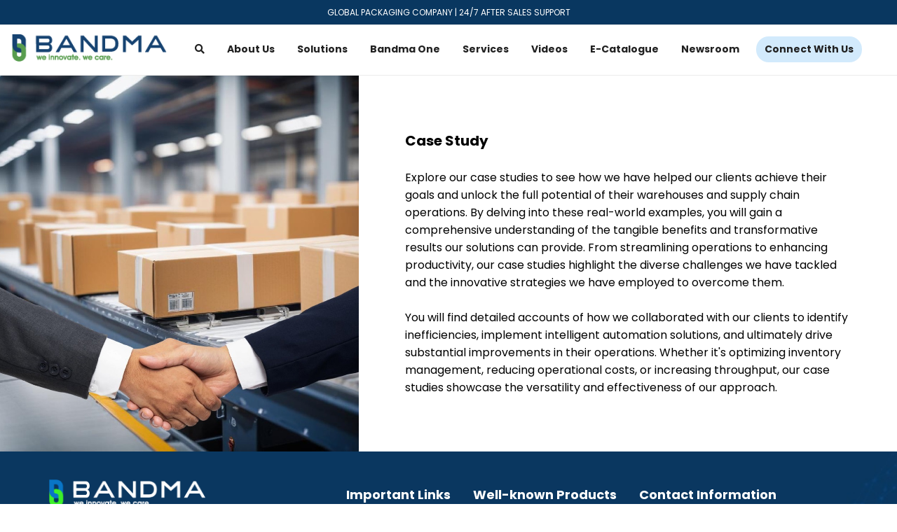

--- FILE ---
content_type: text/html; charset=utf-8
request_url: https://bandmainfo.com/case-study
body_size: 7248
content:

<!DOCTYPE html><html lang="en"><head><meta charset="UTF-8"><link rel="icon" type="image/png" href="/static/images/fav-icon.png"/><meta name="viewport" content="width=device-width, initial-scale=1, shrink-to-fit=no"><title>Case Studies | Bandma - we innovate. we care.</title><link href="/static/css/assets.css?v=15" rel="stylesheet"><link href="/static/css/style.css?v=15" rel="stylesheet"><meta name="referrer" content="strict-origin-when-cross-origin"><link rel="stylesheet" href="/static/css/owl.carousel.min.css"><link rel="stylesheet" href="/static/css/owl.theme.default.min.css"><link rel="canonical" href="https://bandmainfo.com/case-study"/><script src="https://www.google.com/recaptcha/api.js?onload=onloadCallback&render=explicit" async defer></script><script type="text/javascript">
            (function (c, l, a, r, i, t, y) {
                c[a] = c[a] || function () {
                    (c[a].q = c[a].q || []).push(arguments)
                };
                t = l.createElement(r);
                t.async = 1;
                t.src = "https://www.clarity.ms/tag/" + i;
                y = l.getElementsByTagName(r)[0];
                y.parentNode.insertBefore(t, y);
            })(window, document, "clarity", "script", "nidij2wxgi");
        </script><script type="text/javascript">
            window._mfq = window._mfq || [];
            (function () {
                var mf = document.createElement("script");
                mf.type = "text/javascript";
                mf.defer = true;
                mf.src = "//cdn.mouseflow.com/projects/44b7a5fa-a172-4a49-bf29-85368c7198ae.js";
                document.getElementsByTagName("head")[0].appendChild(mf);
            })();
        </script><link rel="stylesheet" href="/static/font-awesome/css/all.min.css"><meta property="og:locale" content="en_US"><meta property="og:type" content="website"><meta property="og:title" content="Case Studies | Bandma - we innovate. we care."><meta property="og:site_name" content="BANDMA - we innovate. we care."><meta property="og:image" content=""><meta property="og:url" content=""><meta property="fb:pages" content=""><meta property="og:image:width" content="512"><meta property="og:image:height" content="512"><meta property="og:description" content=""><meta name="theme-color" content="#212121"><meta name="twitter:card" content="summary"><meta name="twitter:account_id" content=""><meta name="twitter:title" content="Case Studies | Bandma - we innovate. we care."><meta name="twitter:site" content=""><meta name="twitter:creator" content=""><meta name="twitter:url" content=""><meta name="twitter:image:src" content=""><meta name="twitter:image:width" content="512"><meta name="twitter:image:height" content="512"><meta name="twitter:description" content=""><meta name="description" content=""><meta name="msvalidate.01" content=""><meta name="google-site-verification" content=""><meta name="keywords" content=""><script src="/static/js/jquery-3.4.1.min.js"></script><!-- Google tag (gtag.js) --><script async src="https://www.googletagmanager.com/gtag/js?id=G-TYYV0M9NL2"></script><script>
            window.dataLayer = window.dataLayer || [];

            function gtag() {
                dataLayer.push(arguments);
            }

            gtag('js', new Date());
            gtag('config', 'G-TYYV0M9NL2');
        </script><!-- Google Tag Manager --><script>(function (w, d, s, l, i) {
            w[l] = w[l] || [];
            w[l].push({
                'gtm.start':
                    new Date().getTime(), event: 'gtm.js'
            });
            var f = d.getElementsByTagName(s)[0],
                j = d.createElement(s), dl = l != 'dataLayer' ? '&l=' + l : '';
            j.async = true;
            j.src = 'https://www.googletagmanager.com/gtm.js?id=' + i + dl;
            f.parentNode.insertBefore(j, f);
        })(window, document, 'script', 'dataLayer', 'GTM-TK2H9X9D');</script><!-- End Google Tag Manager --><link rel="stylesheet" href="/static/css/blog_style.css?v=1.1"><style>
            .case_study_banner_wrapper {
                width: 40%;
                max-width: 700px;
            }

            .case_study_banner_wrapper img {
                height: 100%;
                width: 100%;
                object-fit: cover;
                object-position: bottom;
            }

            @media only screen and (max-width: 780px) {
                .case_study_banner_wrapper {
                    width: 100%;
                    max-height: 400px;
                    max-width: none;
                }

                .case_study_banner_wrapper img {
                    height: auto;
                    width: 100%;
                }
            }
        </style><script type="text/javascript">
            var onloadCallback = function () {
                grecaptcha.render('g-recaptcha', {
                    'sitekey': '6LekRAcqAAAAACZ7iOwA827bfnYF48iJKRGeKgsT',
                    'callback': correctCaptcha
                });
            };

            var captcha_verified = true

            var correctCaptcha = function () {
                captcha_verified = true
            }

            var submitFormIfVerified = function () {
                return captcha_verified;
            };
        </script></head><body><!-- Google Tag Manager (noscript) --><noscript><iframe src="https://www.googletagmanager.com/ns.html?id=GTM-TK2H9X9D"
                height="0" width="0" style="display:none;visibility:hidden"></iframe></noscript><!-- End Google Tag Manager (noscript) --><script src="/static/js/owl.carousel.min.js"></script><div class="column_alignment"><script src="/static/js/side_navigation.js?v=0.0" type="application/javascript"></script><div id="drawer_background" class="home-sideNav-virtual-container" onclick="closeSideNav()"></div><div class="home-sideNav" id="sideNav"><div class="side_navigation" id="side_nav_content"><div class="side_navigation_content"><i class="fas fa-times toolbar_menu_icon" style="color: var(--colorPrimary); margin: 16px; font-size: medium; align-self: flex-end"
               onclick="closeSideNav()"></i><a class="drawer_item other_link" href="/" onClick="closeSideNav()">Home</a><span style="font-size: 12px; font-weight: bold; color:var(--colorAccent); margin: 8px  0; padding: 10px 12px; border-bottom: 1px solid var(--divider)">Our Solutions</span><div class="column_alignment" style="margin: 0 8px 12px;"><div class="row_alignment heading" onclick="expand_drawer('1')"><span class="fill">Cartoner</span><i class="fas fa-plus" id="1_expand_icon"></i></div><div class="column_alignment" style="display: none" id="1_drawer_section"><a href="https://bandmainfo.com/category/case-erector" class="drawer_item"><span>Case Erector</span></a></div><div class="row_alignment heading" onclick="expand_drawer('2')"><span class="fill">Labelling Solutions</span><i class="fas fa-plus" id="2_expand_icon"></i></div><div class="column_alignment" style="display: none" id="2_drawer_section"><a href="https://bandmainfo.com/category/code-marking" class="drawer_item"><span>Code Marking</span></a><a href="https://bandmainfo.com/category/labeling-machine" class="drawer_item"><span>Labelling Machine</span></a></div><div class="row_alignment heading" onclick="expand_drawer('3')"><span class="fill">Palletizer Solutions</span><i class="fas fa-plus" id="3_expand_icon"></i></div><div class="column_alignment" style="display: none" id="3_drawer_section"><a href="https://bandmainfo.com/category/conveyor" class="drawer_item"><span>Conveyor System</span></a><a href="https://bandmainfo.com/category/robots" class="drawer_item"><span>Industrial Robots</span></a><a href="https://bandmainfo.com/category/gantry" class="drawer_item"><span>Gantry Cranes</span></a></div><div class="row_alignment heading" onclick="expand_drawer('4')"><span class="fill">Wrapping Solutions</span><i class="fas fa-plus" id="4_expand_icon"></i></div><div class="column_alignment" style="display: none" id="4_drawer_section"><a href="https://bandmainfo.com/category/wrapping-machine" class="drawer_item"><span>Shrink Wrapper</span></a><a href="https://bandmainfo.com/category/stretch-wrapper" class="drawer_item"><span>Stretch Wrapper</span></a><a href="https://bandmainfo.com/category/vacuum-machine" class="drawer_item"><span>Vaccum Chamber</span></a></div><div class="row_alignment heading" onclick="expand_drawer('5')"><span class="fill">Packing Solutions</span><i class="fas fa-plus" id="5_expand_icon"></i></div><div class="column_alignment" style="display: none" id="5_drawer_section"><a href="https://bandmainfo.com/category/strapping-machine" class="drawer_item"><span>Strapping Machines</span></a><a href="https://bandmainfo.com/category/taping-machine" class="drawer_item"><span>Taping Machines</span></a><a href="https://bandmainfo.com/category/strapping-tool" class="drawer_item"><span>Strapping Tool</span></a><a href="https://bandmainfo.com/category/taping-head" class="drawer_item"><span>Taping Head</span></a><a href="https://bandmainfo.com/category/band-sealer" class="drawer_item"><span>Band Sealer</span></a><a href="https://bandmainfo.com/category/shoe-cover-dispenser" class="drawer_item"><span>Shoe Cover Machine</span></a><a href="https://bandmainfo.com/category/metal-detector" class="drawer_item"><span>Metal Detector</span></a><a href="https://bandmainfo.com/category/check-weigher" class="drawer_item"><span>Checkweigher</span></a></div></div><a class="drawer_item other_link" href="/bandma-one" onClick="closeSideNav()">Bandma One</a><a class="drawer_item other_link" href="/catalogs" onClick="closeSideNav()">E-Catalog</a><a class="drawer_item other_link" href="/coverage" onClick="closeSideNav()">Media</a><a class="drawer_item other_link" href="/videos" onClick="closeSideNav()">Videos</a><a class="drawer_item other_link" href="/blog" onClick="closeSideNav()">Bandma Bulletin</a><a class="drawer_item other_link" href="/about" onClick="closeSideNav()">About Bandma</a><a class="drawer_item other_link" href="/about-us" onClick="closeSideNav()">About Us</a><a class="drawer_item other_link" href="/contact?" onClick="closeSideNav()">Contact Us</a></div></div></div><div id="primary_header" class="toolbar_root column_alignment align_center"><div class="primary-header row_alignment align_center" style="background: var(--colorAccent)"><div class="main_content column_alignment"><div class="menu align_self_center" style="text-align: center"><span style="color: white; font-size: 12px">GLOBAL PACKAGING COMPANY | 24/7 AFTER SALES SUPPORT</span></div></div></div><div id="toolbar" class="main_content row_alignment"><a href="/" class="align_self_center"><img alt="Bandma" src="/static/images/bandma-logo.png"/></a><div class="app-menu row_alignment"><span class="fill"></span><div class="menu_item toolbar_dropdown_container"><span><i class="fas fa-search"></i></span><div class="toolbar_dropdown_content column_alignment wrap" style="width: 400px"><form class="row_alignment search_bar" action="/search"><i class="fas fa-search"></i><input class="fill" type="text" name="query" placeholder="Search"><button class="accent_button" type="submit"> Search</button></form></div></div><div class="menu_item toolbar_dropdown_container"><span>About Us</span><div class="toolbar_dropdown_content column_alignment"><a class="menu_item dropdown_item" href="/about"><span>About Bandma</span></a><a class="menu_item dropdown_item" href="/about-us"><span>About Us</span></a></div></div><div class="menu_item toolbar_dropdown_container"><span>Solutions</span><div class="toolbar_dropdown_content wide row_alignment wrap"><a class="menu_item dropdown_item" href="/category/case-erector"><img src="/media/product_category_image/Bandma_gusto_BHCSE-40_case_erector_1.jpg" alt="Case Erector"><span>Case Erector</span><img class="expanded_photo" src="/media/product_category_image/Bandma_gusto_BHCSE-40_case_erector_1.jpg" alt="Case Erector"></a><a class="menu_item dropdown_item" href="/category/band-sealer"><img src="/media/product_category_image/vertical_continuous_band_sealer_-_i.jpg" alt="Band Sealer"><span>Band Sealer</span><img class="expanded_photo" src="/media/product_category_image/vertical_continuous_band_sealer_-_i.jpg" alt="Band Sealer"></a><a class="menu_item dropdown_item" href="/category/Bandtape"><img src="/media/product_category_image/BOPP_tape_multiple_images_1.jpg" alt="Bandtape"><span>Bandtape</span><img class="expanded_photo" src="/media/product_category_image/BOPP_tape_multiple_images_1.jpg" alt="Bandtape"></a><a class="menu_item dropdown_item" href="/category/shoe-cover-dispenser"><img src="/media/product_category_image/Shoe_cover_dispenser.jpg" alt="Shoe Machine"><span>Shoe Machine</span><img class="expanded_photo" src="/media/product_category_image/Shoe_cover_dispenser.jpg" alt="Shoe Machine"></a><a class="menu_item dropdown_item" href="/category/code-marking"><img src="/media/product_category_image/Code_Marking_Machine.jpg" alt="Code Marking"><span>Code Marking</span><img class="expanded_photo" src="/media/product_category_image/Code_Marking_Machine.jpg" alt="Code Marking"></a><a class="menu_item dropdown_item" href="/category/robots"><img src="/media/product_category_image/Bandma_industrial_robots.jpg" alt="Industrial Robots"><span>Industrial Robots</span><img class="expanded_photo" src="/media/product_category_image/Bandma_industrial_robots.jpg" alt="Industrial Robots"></a><a class="menu_item dropdown_item" href="/category/taping-head"><img src="/media/product_category_image/Bandma_taping_head.jpg" alt="Taping Head"><span>Taping Head</span><img class="expanded_photo" src="/media/product_category_image/Bandma_taping_head.jpg" alt="Taping Head"></a><a class="menu_item dropdown_item" href="/category/strapping-tool"><img src="/media/product_category_image/Pneumatic_Strapping_Tool_Battery_Operated_Strapping_Tool_1.jpg" alt="Strapping Tool"><span>Strapping Tool</span><img class="expanded_photo" src="/media/product_category_image/Pneumatic_Strapping_Tool_Battery_Operated_Strapping_Tool_1.jpg" alt="Strapping Tool"></a><a class="menu_item dropdown_item" href="/category/wrapping-machine"><img src="/media/product_category_image/Shrin_Wrapping_Machine.jpeg" alt="Shrink Wrapper"><span>Shrink Wrapper</span><img class="expanded_photo" src="/media/product_category_image/Shrin_Wrapping_Machine.jpeg" alt="Shrink Wrapper"></a><a class="menu_item dropdown_item" href="/category/conveyor"><img src="/media/product_category_image/Bandma_mio_conveyor_system.jpg" alt="Conveyor System"><span>Conveyor System</span><img class="expanded_photo" src="/media/product_category_image/Bandma_mio_conveyor_system.jpg" alt="Conveyor System"></a><a class="menu_item dropdown_item" href="/category/gantry"><img src="/media/product_category_image/Bandma_dexter_gentry.jpg" alt="Gantry Cranes"><span>Gantry Cranes</span><img class="expanded_photo" src="/media/product_category_image/Bandma_dexter_gentry.jpg" alt="Gantry Cranes"></a><a class="menu_item dropdown_item" href="/category/labeling-machine"><img src="/media/product_category_image/Bandma_labeling_machine.jpg" alt="Labeling Machine"><span>Labeling Machine</span><img class="expanded_photo" src="/media/product_category_image/Bandma_labeling_machine.jpg" alt="Labeling Machine"></a><a class="menu_item dropdown_item" href="/category/taping-machine"><img src="/media/product_category_image/Bandma_taping_machine.jpg" alt="Taping Machine"><span>Taping Machine</span><img class="expanded_photo" src="/media/product_category_image/Bandma_taping_machine.jpg" alt="Taping Machine"></a><a class="menu_item dropdown_item" href="/category/strapping-machine"><img src="/media/product_category_image/Bandma_strapping_machine.jpg" alt="Strapping Machine"><span>Strapping Machine</span><img class="expanded_photo" src="/media/product_category_image/Bandma_strapping_machine.jpg" alt="Strapping Machine"></a><a class="menu_item dropdown_item" href="/category/metal-detector"><img src="/media/product_category_image/Bandma_metal_detector.jpg" alt="Metal Detector"><span>Metal Detector</span><img class="expanded_photo" src="/media/product_category_image/Bandma_metal_detector.jpg" alt="Metal Detector"></a><a class="menu_item dropdown_item" href="/category/bandstrap"><img src="/media/product_category_image/PP_strap__PET_strap__Steel_strap_3.jpg" alt="Bandstrap"><span>Bandstrap</span><img class="expanded_photo" src="/media/product_category_image/PP_strap__PET_strap__Steel_strap_3.jpg" alt="Bandstrap"></a><a class="menu_item dropdown_item" href="/category/band-board"><img src="/media/product_category_image/Angle_Edge_Board_-_i.jpg" alt="Bandboard"><span>Bandboard</span><img class="expanded_photo" src="/media/product_category_image/Angle_Edge_Board_-_i.jpg" alt="Bandboard"></a><a class="menu_item dropdown_item" href="/category/vacuum-machine"><img src="/media/product_category_image/Bandma_vacuum_machine.jpg" alt="Vacuum Machine"><span>Vacuum Machine</span><img class="expanded_photo" src="/media/product_category_image/Bandma_vacuum_machine.jpg" alt="Vacuum Machine"></a><a class="menu_item dropdown_item" href="/category/stretch-wrapper"><img src="/media/product_category_image/Bandma_stretch_wrapper.jpg" alt="Stretch Wrapper"><span>Stretch Wrapper</span><img class="expanded_photo" src="/media/product_category_image/Bandma_stretch_wrapper.jpg" alt="Stretch Wrapper"></a><a class="menu_item dropdown_item" href="/category/nuvoza"><img src="/media/product_category_image/LDPE-stretch_film_roll_-_i.jpg" alt="Nuvoza"><span>Nuvoza</span><img class="expanded_photo" src="/media/product_category_image/LDPE-stretch_film_roll_-_i.jpg" alt="Nuvoza"></a><a class="menu_item dropdown_item" href="/category/scoova"><img src="/media/product_category_image/Silica_gel_multi_image_2.jpg" alt="Scoova"><span>Scoova</span><img class="expanded_photo" src="/media/product_category_image/Silica_gel_multi_image_2.jpg" alt="Scoova"></a><a class="menu_item dropdown_item" href="/category/check-weigher"><img src="/media/product_category_image/Bandma_checkweigher.jpg" alt="Checkweigher"><span>Checkweigher</span><img class="expanded_photo" src="/media/product_category_image/Bandma_checkweigher.jpg" alt="Checkweigher"></a></div></div><a class="menu_item" href="/bandma-one"><span>Bandma One</span></a><div class="menu_item toolbar_dropdown_container"><span>Services</span><div class="toolbar_dropdown_content column_alignment"><a class="menu_item dropdown_item" href="/pre-sales-support"><span>Pre-Sales Support</span></a><a class="menu_item dropdown_item" href="/sales-support"><span>Sales Support</span></a><a class="menu_item dropdown_item" href="/after-sales-support"><span>After Sales Support</span></a><a class="menu_item dropdown_item" href="/spare-parts"><span>Bandma Spare Parts</span></a><a class="menu_item dropdown_item" href="/global-solutions"><span>Global Solutions</span></a></div></div><a class="menu_item" href="/videos"><span>Videos</span></a><a class="menu_item" href="/catalogs"><span>E-Catalogue</span></a><div class="menu_item toolbar_dropdown_container"><span>Newsroom</span><div class="toolbar_dropdown_content column_alignment"><a class="menu_item dropdown_item" href="/case-study"><span>Case Studies</span></a><a class="menu_item dropdown_item" href="/sustaiabilty"><span>Sustainability</span></a><a class="menu_item" href="/blog"><span>Bandma Bulletin</span></a><a class="menu_item" href="/event-gallery"><span>Events</span></a><a class="menu_item" href="/coverage"><span>Media</span></a></div></div><a class="menu_item highlight" href="/contact?"><span>Connect with us</span></a><i class="fas fa-bars toolbar_menu_icon" onclick="openSideNav()"></i></div></div></div><script>
    function expand_drawer(id) {
        let drawer_section = document.getElementById(id + "_drawer_section")
        let expand_icon = document.getElementById(id + "_expand_icon")
        if (drawer_section.style.display === "none") {
            drawer_section.style.display = "flex"
            expand_icon.classList.remove("fa-plus")
            expand_icon.classList.add("fa-minus")
        } else {
            drawer_section.style.display = "none"
            expand_icon.classList.add("fa-plus")
            expand_icon.classList.remove("fa-minus")
        }
    }
</script><div class="column_alignment base_margin"><div class="column_alignment"><div class="row_column_alignment"><div class="row_alignment case_study_banner_wrapper"><img src="/static/images/case_study_img.jpg" alt="Case Study"></div><div class="column_alignment fill align_center"><div class="column_alignment" style="padding: 32px; max-width: 700px"><p style="font-size: 16px"><b style="font-size: 20px;">Case Study</b><br><br>
                            Explore our case studies to see how we have helped our clients
                            achieve their goals and unlock the full potential of their warehouses
                            and supply chain operations. By delving into these real-world
                            examples, you will gain a comprehensive understanding of the
                            tangible benefits and transformative results our solutions can
                            provide. From streamlining operations to enhancing productivity, our
                            case studies highlight the diverse challenges we have tackled and
                            the innovative strategies we have employed to overcome them.

                            <br><br>
                            You will find detailed accounts of how we collaborated with our
                            clients to identify inefficiencies, implement intelligent automation
                            solutions, and ultimately drive substantial improvements in their
                            operations. Whether it's optimizing inventory management, reducing
                            operational costs, or increasing throughput, our case studies
                            showcase the versatility and effectiveness of our approach.</p></div></div></div></div></div></div><div id="dialog-background" onclick="closeDialog()"></div><footer id="m_footer" class="column_alignment fill" style="z-index: 10"><div class="column_alignment footer"><div class="footer_element"><div class="column_alignment"></div><div class="column_alignment"><a href="/static/brochure/bandma-brand-guidlines.pdf" target="_blank"><img class="footer_logo" src="/static/images/bandma_dark_logo.png"/></a><p class="footer_about" style="max-width: 400px">Bandma - we innovate. we care. is known as the best
                    packaging company in Delhi -
                    India with the leading packaging machine manufacturer in India. Through its highly operational,
                    multi-functional, and efficient
                    custom packaging machines, it added some new dimensions to India's packaging machine manufacturing
                    industry. This technology and
                    innovation-focused manufacturing and supplying firm is known for its custom Stretch wrapping
                    machine, Shrink Wrap Machine or
                    Strapping machine all over India.</p><img src="/static/images/bandma_qr_code.png" style="width: 80px; margin: 12px 0"></div><div class="column_alignment"><h4 class="footer_heading" onclick="expandFooter(event)">Important Links</h4><div class="column_alignment footer_content"><a class="link_button" href="/about">About Us</a><a class="link_button" href="/industries">Industries We Serve</a><a class="link_button" href="/certificates">Certificates</a><a class="link_button" href="/blog">Bandma Bulletin</a><a class="link_button" href="/catalogs">Catalogue</a><a class="link_button" href="/event-gallery">Event Gallery</a><a class="link_button" href="/product-gallery">Product Gallery</a><a class="link_button" href="/privacy-policy">Privacy Policy</a><a class="link_button" href="/terms-conditions">Terms & Conditions</a><a class="link_button" href="/career">Careers</a><a class="link_button" href="/job-openings">Job Openings</a><a class="link_button" href="/sitemap">Sitemap</a></div></div><div class="column_alignment"><h4 class="footer_heading" onclick="expandFooter(event)">Well-known Products</h4><div class="column_alignment footer_content"><a class="link_button" href="https://bandmainfo.com/category/strapping-machine">Strapping
                        Machines</a><a class="link_button" href="https://bandmainfo.com/category/taping-machine">Taping Machines</a><a class="link_button" href="https://bandmainfo.com/category/case-erector">Case Erector</a><a class="link_button" href="https://bandmainfo.com/category/wrapping-machine">Shrink Machine</a><a class="link_button" href=" https://bandmainfo.com/category/stretch-wrapper">Stretch Wrapping
                        Machine</a></div></div><div class="column_alignment"><h4 class="footer_heading not_expandable">Contact Information</h4><div class="column_alignment footer_content active"><span class="features row_alignment"><i class="fas fa-building" style="margin-right: 12px; transform: scale(-1, 1)"></i><a class="link_button">Head Office: BANDMA HOUSE,<br>
E – 36 A, New Multan Nagar,<br>
Near Paschim Vihar Metro Station,<br>
Rohtak Road, New Delhi – 110056</a></span><span class="features row_alignment"><i class="fas fa-building" style="margin-right: 12px; margin-top: 6px; transform: scale(-1, 1)"></i><a class="link_button">Corporate Office: FERDEPLEX,<br>
A-16 Swarn Park Extension,<br>
Mundka, Delhi 110041</a></span><span class="features"><i class="fas fa-phone" style="margin-right: 12px; transform: scale(-1, 1)"></i><a class="link_button" href="tel:18003092980">18003092980</a></span><span class="features"><i class="fas fa-mobile" style="margin-right: 12px; transform: scale(-1, 1)"></i><a class="link_button" href="tel:+919289354145">+91 92893 54145</a></span><span class="features"><i class="fas fa-envelope" style="margin-right: 12px;"></i><a class="link_button" href="mailto:marketing@bandmainfo.com">marketing@bandmainfo.com</a></span></div></div></div><div class="row_alignment wrap align_center footer_footer"><a href="https://api.whatsapp.com/send?phone=919289354145" target="_blank"><img class="footer-icon"
                                                                                            src="/static/images/whatsapp_icon.png"/></a><a href="https://www.facebook.com/BandmaIndia/" target="_blank"><img class="footer-icon"
                                                                                 src="/static/images/facebook.png"/></a><a href="https://twitter.com/bandma_india" target="_blank"><img class="footer-icon"
                                                                            src="/static/images/Social%20Icons-01.png"/></a><a href="https://www.threads.net/@bandma_india" target="_blank"><img class="footer-icon"
                                                                                 src="/static/images/Social%20Icons-02.png"/></a><a href="https://www.linkedin.com/company/bandma-packaging" target="_blank"><img class="footer-icon"
                                                                                             src="/static/images/linkedin.png"/></a><a href="https://www.youtube.com/channel/UCDcC7P11r1kRRExzJAGvwDQ" target="_blank"><img class="footer-icon"
                                                                                                    src="/static/images/youtube.png"/></a><a href="https://instagram.com/bandma_india?igshid=rdvu2v93v6a5" target="_blank"><img class="footer-icon"
                                                                                                  src="/static/images/instagram.png"/></a><a href="https://in.pinterest.com/bandmaindia/" target="_blank"><img class="footer-icon"
                                                                                 style="border-radius: 50%"
                                                                                 src="/static/images/pinterest.png"/></a></div><p class="footer_about" style="margin-top: 16px; text-align: center">CIN No.: U29195DL2019PLC359096<br>1993-PRESENT<br>Bandma
            - we innovate. we
            care.<br>Baani By Bandma</p></div></footer><script>
    function expandFooter(event) {
        var t = event.target;
        var a = t.nextSibling;
        a.classList.toggle('active');
        t.classList.toggle('active');
    }
</script><script>
        function close_message(event) {
            var parent = event.target.parentElement;
            parent.style.top = "50px";
            parent.style.opacity = 0;
        }
    </script></body></html>


--- FILE ---
content_type: text/css
request_url: https://bandmainfo.com/static/css/assets.css?v=15
body_size: 10375
content:
@import url('https://fonts.googleapis.com/css2?family=Poppins:ital,wght@0,100;0,200;0,300;0,400;0,500;0,600;0,700;0,800;0,900;1,100;1,200;1,300;1,400;1,500;1,600;1,700;1,800;1,900&display=swap');

:root {
    --colorPrimary: #212121;
    --colorPrimaryDark: #000000;
    --colorAccent: #093760;
    --colorWarn: #B71C1C;
    --blueColor: #0094DA;
    --greenColor: #0ab120;
    --yellowColor: #f6c806;
    --textColor: rgba(0, 0, 0, 0.8);
    --divider: #ececec;
    --facebook_color: #3b5998;
    --whatsapp_color: #25D366;
    --pinterest_color: #CB2026;
    --google_plus_color: #d34836;
    --twitter: #0084b4;
    --instagram: #d6249f;
    --primaryHeaderTextColor: #808080;
    --light_blue_grey: #3d5562;
    --dark_blue_grey: #2b3a42;
    --textColor: #424242;
    --black_shade: #212121;
    --button_disabled: #727272;
    --light_grey: #d9d9d9;
    --error_color: #b71c1c;
    --textColor: rgba(0, 0, 0, 0.8);
    --dark_grey: #767575;
    --tag_back_color: #efeeee;
    --tag_color: #6d6d6d;
    --logo-orange: #75d0f7;
    --logo-green: #579f50;
}

body {
    margin: 0;
    padding: 0;
}

* {
    -webkit-tap-highlight-color: rgba(255, 255, 255, 0);
}

h1, h2, h3, h4, h5, span, ul, li, p, td, a {
    font-family: "Poppins", sans-serif;
}

input::-webkit-outer-spin-button,
input::-webkit-inner-spin-button {
    -webkit-appearance: none;
    margin: 0;
}

.row_alignment, .row_column_alignment, .row_column_reverse_alignment {
    display: flex;
    flex-direction: row;
}

.column_alignment, .column_row_alignment {
    display: flex;
    flex-direction: column;
}


.row_alignment.three > *, .row_column_alignment.three > *, .row_column_reverse_alignment.three > * {
    width: calc((100% / 3) - 12px);
    margin: 12px 6px;
}

.row_alignment.two > *, .row_column_alignment.two > *, .row_column_reverse_alignment.two > * {
    width: calc((100% / 2) - 12px);
    margin: 12px 6px;
}

.align_right {
    align-items: flex-end;
    justify-content: flex-end;
}

.align_bottom {
    justify-content: flex-end;
}

.align_left, .align_top {
    align-items: flex-start;
    justify-content: flex-start;
}

.align_center {
    align-items: center;
    align-content: center;
    justify-content: center;
}

.fill {
    flex: 1 1 auto !important;
}

.fit {
    flex: 0 0 auto !important;
}

.wrap {
    flex-wrap: wrap;
}

.align_self_center {
    align-self: center;
}

.marquee {
    width: 100%;
    white-space: nowrap;
    overflow: hidden;
    padding: 6px;
    background: var(--yellowColor);
    box-sizing: border-box;
}

.marquee .content {
    display: inline-block;
    padding-left: 100%;
    font-family: "Poppins", sans-serif;
    color: var(--colorAccent);
    animation: marquee 18s linear infinite;
    font-weight: bold;
    font-size: 14px;
}

.marquee:hover .content {
    animation-play-state: paused;
}

.message-success, .message-error, .message-info {
    padding: 8px 8px 8px 16px;
    margin: 8px 10px 18px;
    font-size: 14px;
    font-family: "Poppins", sans-serif;
    outline: none;
    background-color: white;
    border-radius: 4px;
    max-width: 1400px;
    position: fixed;
    top: 120px;
    left: 50%;
    transform: translateX(-50%);
    box-shadow: 0 0 16px rgba(0, 0, 0, 0.1);
    border-left-width: 3px;
    z-index: 9999;
    transition: 0.4s ease;
    min-width: 300px;
}

.message-success {
    color: var(--colorPrimary);
    border: 1px solid var(--greenColor);
    border-left-width: 4px;
}

.message-error {
    color: var(--colorPrimary);
    border: 1px solid var(--error_color);
    border-left-width: 4px;
}

.message-info {
    color: var(--colorAccent);
    border: 1px solid var(--colorAccent);
    border-left-width: 4px;
}

.fade_in_out {
    -webkit-animation-name: fade_in_out;
    -webkit-animation-duration: 4s;
    animation-name: fade_in_out;
    animation-duration: 4s;
}

.shake {
    -webkit-animation-name: shake;
    -webkit-animation-duration: 1s;
    animation-name: shake;
    animation-duration: 0.4s;
}

.loader {
    border: 4px solid #f3f3f3;
    border-radius: 50%;
    border-top-color: var(--colorAccent);
    width: 40px;
    margin: 8px 20px;
    display: flex;
    flex: 0 0 auto;
    height: 40px;
    -webkit-animation: spin 1s linear infinite; /* Safari */
    animation: spin 1s linear infinite;
}

/* Size Selector */
.size_container {
    cursor: pointer;
    outline: none;
}

.size_container input {
    opacity: 0;
    display: block;
    width: 0;
    height: 0;
    padding: 0;
    border: none;
    outline: none;
    cursor: pointer;
}

.checkmark {
    text-align: center;
    padding: 10px;
    min-width: 50px;
    font-size: 15px;
    border: 2px solid var(--divider);
    margin: 4px;
    cursor: pointer;
    display: block;
    outline: none;
    font-weight: normal;
    color: var(--colorPrimary);
    transition: 0.5s ease;
}

.size_container:hover input ~ .checkmark {
    border: 2px solid var(--colorAccent);
    transition: 0.5s ease;

}

.size_container input:checked ~ .checkmark {
    border: 2px solid var(--greenColor);
    transition: 0.5s ease;
}

/* Address Selector */
.address_container {
    cursor: pointer;
    outline: none;
}

.address_container input {
    opacity: 0;
    display: block;
    width: 0;
    height: 0;
    padding: 0;
    border: none;
    outline: none;
    cursor: pointer;
}

.address_checkmark {
    border: 2px solid var(--divider);
    cursor: pointer;
    max-width: 250px;
    outline: none;
    transition: 0.5s ease;
    position: relative;
}

.address_container:hover input ~ .address_checkmark {
    border: 2px solid var(--colorAccent);
    transition: 0.5s ease;

}

.address_container input:checked ~ .address_checkmark {
    border: 2px solid var(--greenColor);
    transition: 0.5s ease;
}

.address_container input:hover ~ .address_checkmark > .selection_icon {
    color: var(--colorAccent);
    transition: 0.5s ease;
}

.address_container input:checked ~ .address_checkmark > .selection_icon {
    color: var(--greenColor);
    transition: 0.5s ease;
}

.selection_icon {
    position: absolute;
    top: 0;
    right: 0;
    margin: 8px;
    color: var(--divider);
}


.on_desktop {
    display: flex;
}

.on_mobile {
    display: none;
}

.sticky {
    position: sticky;
    top: 100px;
}

@keyframes marquee {
    0% {
        transform: translate(0, 0);
    }
    100% {
        transform: translate(-100%, 0);
    }
}

@-webkit-keyframes marquee {
    0% {
        -webkit-transform: translate(0, 0);
    }
    100% {
        -webkit-transform: translate(-100%, 0);
    }
}

@-webkit-keyframes spin {
    0% {
        -webkit-transform: rotate(0deg);
    }
    100% {
        -webkit-transform: rotate(360deg);
    }
}

@keyframes spin {
    0% {
        transform: rotate(0deg);
    }
    100% {
        transform: rotate(360deg);
    }
}

@-webkit-keyframes shake {
    0% {
        -webkit-transform: translate(1px, 1px) rotate(0deg);
    }
    10% {
        -webkit-transform: translate(-1px, -2px) rotate(-1deg);
    }
    20% {
        -webkit-transform: translate(-3px, 0px) rotate(1deg);
    }
    30% {
        -webkit-transform: translate(3px, 2px) rotate(0deg);
    }
    40% {
        -webkit-transform: translate(1px, -1px) rotate(1deg);
    }
    50% {
        -webkit-transform: translate(-1px, 2px) rotate(-1deg);
    }
    60% {
        -webkit-transform: translate(-3px, 1px) rotate(0deg);
    }
    70% {
        -webkit-transform: translate(3px, 1px) rotate(-1deg);
    }
    80% {
        -webkit-transform: translate(-1px, -1px) rotate(1deg);
    }
    90% {
        -webkit-transform: translate(1px, 2px) rotate(0deg);
    }
    100% {
        -webkit-transform: translate(1px, -2px) rotate(-1deg);
    }
}

@keyframes shake {
    0% {
        transform: translate(1px, 1px) rotate(0deg);
    }
    10% {
        transform: translate(-1px, -2px) rotate(-1deg);
    }
    20% {
        transform: translate(-3px, 0px) rotate(1deg);
    }
    30% {
        transform: translate(3px, 2px) rotate(0deg);
    }
    40% {
        transform: translate(1px, -1px) rotate(1deg);
    }
    50% {
        transform: translate(-1px, 2px) rotate(-1deg);
    }
    60% {
        transform: translate(-3px, 1px) rotate(0deg);
    }
    70% {
        transform: translate(3px, 1px) rotate(-1deg);
    }
    80% {
        transform: translate(-1px, -1px) rotate(1deg);
    }
    90% {
        transform: translate(1px, 2px) rotate(0deg);
    }
    100% {
        transform: translate(1px, -2px) rotate(-1deg);
    }
}

@-webkit-keyframes fade_in_out {
    0% {
        opacity: 0;
    }

    3% {
        opacity: 0.5;
    }
    6% {
        opacity: 1;
    }

    94% {
        opacity: 1;
    }
    97% {
        opacity: 0.5;
    }
    100% {
        opacity: 0;
    }
}

@keyframes fade_in_out {
    0% {
        opacity: 0;
    }

    3% {
        opacity: 0.5;
    }
    6% {
        opacity: 1;
    }

    94% {
        opacity: 1;
    }
    97% {
        opacity: 0.5;
    }
    100% {
        opacity: 0;
    }
}

/* On smaller screens, decrease text size */
@media only screen and (max-width: 300px) {
    .prev, .next, .text {
        font-size: 11px
    }
}

@media only screen and (max-width: 780px) {
    .row_column_alignment {
        display: flex;
        flex-direction: column;
    }

    .column_row_alignment {
        display: flex;
        flex-direction: row;
    }

    .row_column_reverse_alignment {
        display: flex;
        flex-direction: column-reverse;
    }

    .row_column_alignment.three > *, .row_column_reverse_alignment.three > *, .row_column_alignment.two > *, .row_column_reverse_alignment.two > * {
        margin: 6px;
        width: calc(100% - 12px);
    }

    .on_desktop {
        display: none;
    }

    .on_mobile {
        display: flex;
    }

    .sticky {
        position: relative;
        top: auto;
    }
}

::-webkit-scrollbar {
    width: 5px;
    height: 3px;
}

::-webkit-scrollbar-track {
    background: var(--divider);
}

::-webkit-scrollbar-thumb {
    background: var(--colorPrimary);
}

::-moz-selection { /* Code for Firefox */
    color: white;
    background: var(--colorAccent);
}

::selection {
    color: white;
    background: var(--colorAccent);
}

.progress_bar {
    background-color: white;
    margin-bottom: 40px;
}

.progress_bar > div {
    height: 5px;
    background-color: var(--colorAccent);
}

--- FILE ---
content_type: text/css
request_url: https://bandmainfo.com/static/css/style.css?v=15
body_size: 67334
content:

*, ::after, ::before {
    box-sizing: border-box;
}

body {
    padding: 0;
    margin: 0;
}

a {
    text-decoration: none !important;
    color: var(--colorPrimary);
}

.base_margin {
    margin-top: 107px;
    min-height: 500px;
    background-color: white;
}

.toolbar_root {
    position: fixed;
    top: 0;
    z-index: 9990;
    width: 100%;
    min-height: 60px;
    background-color: white;
    border-bottom: 1px solid #ececec;
    transition: 0.4s;
}

.toolbar_root img {
    height: 40px;
    margin: 12px 24px 12px 16px;
    align-self: center;
    transition: 0.4s;
}

.primary-header {
    background-color: white;
    height: 36px;
    width: 100%;
    color: var(--primaryHeaderTextColor);
    font-size: 12px;
    line-height: 1.4;
    font-family: 'Poppins', sans-serif;
    transition: 0.3s;
    border-bottom: 1px solid var(--divider);
}

.primary-header-icon {
    color: var(--primaryHeaderTextColor);
    padding: 0 10px
}


.primary-header-text {
    display: inline-block;
    text-decoration: none;
    margin-right: 12px;
    color: var(--primaryHeaderTextColor);
}

a:hover .primary-header-icon, a:hover .primary-header-text {
    color: var(--colorAccent);
}


a:hover .primary-header-icon.instagram {
    color: var(--instagram);
}


a:hover .primary-header-icon.facebook {
    color: var(--facebook_color);
}


a:hover .primary-header-icon.twitter {
    color: var(--twitter);
}


a:hover .primary-header-icon.whatsapp {
    color: var(--whatsapp_color);
}

.menu {
    display: flex;
    flex-direction: row;
    align-items: center;
    align-content: center;
    flex: 1 1 auto;
    padding: 0 14px;
}

.app-menu {
    display: flex;
    flex-direction: row;
    align-items: center;
    align-content: center;
    flex: 1 1 auto;
}

.app-menu a {
    text-decoration: none;
}

.menu_item {
    height: 100%;
    display: flex;
    align-items: center;
    background: transparent;
    cursor: pointer;
    transition: 0.4s ease;
    border-bottom: 3px solid transparent;
}

.menu_item:hover {
    background: var(--colorAccent);
    border-bottom: 3px solid var(--logo-green);

}

.menu_item > span {
    color: #212121;
    padding: 8px;
    margin: 0 8px;
    font-size: 14px;
    white-space: nowrap;
    text-transform: capitalize;
    font-weight: bold;
    font-family: 'Poppins', sans-serif;
    transition: 0.4s ease;
}

.menu_item.highlight > span {
    background-color: #d2eafc;
    padding: 8px 12px;
    border-radius: 20px;
}

.menu_item.highlight:hover > span {
    background-color: rgba(0, 0, 0, 0.2);
    padding: 8px 12px;
    border-radius: 20px;
}

.menu_item:hover > span {
    color: white;
}

.toolbar_menu_icon {
    visibility: hidden;
    color: var(--colorAccent);
    padding: 20px;
    cursor: pointer;
}

.toolbar_menu_icon:hover {
    color: var(--colorAccent);
}

.toolbar_dropdown_container {
    position: relative;
}

.toolbar_dropdown_content {
    position: absolute;
    top: 100%;
    padding: 8px 0;
    left: 0;
    border-bottom-left-radius: 6px;
    border-bottom-right-radius: 6px;
    display: none;
    background-color: white;
    box-shadow: 0 10px 20px rgba(0, 0, 0, 0.1);
    transition: 0.4s ease;
    max-height: 500px;
    overflow-y: auto;
}

.toolbar_dropdown_content.wide {
    max-width: 700px;
    width: 700%;
    overflow: inherit;
}

.toolbar_dropdown_content.wide > .dropdown_item {
    width: calc(100% / 3);
    border: 1px solid #f3f3f3;
}

.toolbar_dropdown_content.wide > .dropdown_item img {
    width: 40px;
    object-fit: contain;
    margin: 10px 5px 10px 10px;
}

.dropdown_item .expanded_photo {
    position: absolute;
    top: 0;
    left: -300px;
    width: 300px !important;
    height: 100%;
    background-color: white;
    display: none;
    box-shadow: 0 0 5px rgba(0, 0, 0, 0.1);
}

.dropdown_item:hover .expanded_photo {
    display: block;
}


.toolbar_dropdown_container:hover .toolbar_dropdown_content {
    display: flex;
}

.toolbar_dropdown_content .menu_item {
    min-height: 40px;
    /*border-left: 3px solid transparent;*/
    padding: 0 16px;
    transition: 0.4s ease;
}

.toolbar_dropdown_content .menu_item:hover {
    /*border-color: var(--colorAccent);*/
}

.drawer_item {
    display: flex;
    cursor: pointer;
}

.drawer_item span {
    padding: 10px 10px 10px 30px;
    font-size: 15px;
    transition: 0.4s;
    font-family: 'Poppins', sans-serif;
}

.drawer_item.other_link {
    padding: 8px 20px;
    font-size: 14px;
    font-weight: bold;
}

.drawer_item:hover {
    background-color: #f6f6f6;
}

.drawer_item.other_link:hover {
    color: var(--colorAccent);
    background-color: transparent;
}


.side_navigation_content .heading {
    font-weight: bold;
    border-bottom: 1px solid var(--divider);
    padding: 8px 4px;
    margin: 0 16px;
    font-size: 14px;
    color: #212121;
}


.cart_icon_container {
    position: relative;
    margin: 0 8px;
}

.cart_icon_container > i {
    color: var(--colorPrimary);
}

.cart_icon_container:hover > i {
    color: var(--colorAccent);
}

.cart_icon_container > span {
    position: absolute;
    background-color: var(--greenColor);
    color: white;
    top: -14px;
    right: -14px;
    border-radius: 50%;
    padding: 3px;
    font-size: 12px;
    width: 20px;
    font-weight: bold;
    text-align: center;
    height: 20px;
}

.funky_divider {
    width: 100%;
    height: 1px;
    background: linear-gradient(to right, transparent, var(--divider), var(--divider), var(--divider), var(--divider), transparent);
}

.main_content {
    width: 100%;
    max-width: 1400px;
}

.home-sideNav-virtual-container {
    position: fixed;
    top: 0;
    left: 0;
    width: 100%;
    height: 100%;
    z-index: 9998;
    visibility: hidden;
    background-color: rgba(0, 0, 0, 0.3);
}

.home-sideNav {
    position: fixed;
    top: 0;
    width: 90%;
    max-width: 350px;
    height: 100%;
    display: flex;
    flex-direction: row;
    z-index: 9999;
    right: -100%;
    overflow: hidden;
    box-shadow: -2px 0 4px rgba(0, 0, 0, 0.1);
    transition: 0.4s;
}

.side_navigation {
    position: absolute;
    top: 0;
    right: 0;
    background-color: white;
    z-index: 1;
    width: 100%;
    height: 100%;
    overflow-y: scroll;
}

.side_navigation::-webkit-scrollbar {
    display: none;
}

.side_navigation_content {
    display: flex;
    flex-direction: column;
    overflow-y: auto;
    flex: 1 1 100%;
}

.header_container {
    position: relative;
    width: 100%;
    height: calc(100vw * 0.4);
    min-height: 250px;
}

.header_container.infrastructure {
    position: relative;
    width: 100%;
    height: calc(100vw * 0.3);
}

.header_container.infrastructure .header_image {
    width: 100%;
    height: calc(100vw * 0.3);
    object-fit: cover;
    padding: 6px;
    border-radius: 8px;
    box-shadow: 0 0 8px rgba(0, 0, 0, 0.1);
}

.slide_container {
    overflow: hidden;
    position: absolute;
    top: 0;
    left: 0;
    right: 0;
    bottom: 0;
}

.slide_track {
    position: relative;
    height: 100%;
    transition: transform 0.4s ease-in;
}

.slide {
    position: relative;
    z-index: 45;
    width: 100%;
    height: 100%;
    overflow: hidden;
}

.slide img {
    width: 100%;
    height: calc(100vw * 0.4);
    object-fit: cover;
    min-height: 250px;
}

.slide .slide_content {
    position: absolute;
    top: 50%;
    left: 10%;
    transform: translateY(-50%);
}

.slide_container:hover .slide_nav_button {
    display: block;
    transition: 0.4s ease;
}

.slide_nav_button {
    display: none;
    position: absolute;
    color: white;
    background: rgba(0, 0, 0, 0.6);
    z-index: 52;
    font-size: 18px;
    padding: 18px 10px;
    top: 50%;
    transform: translateY(-50%);
    cursor: pointer;
    transition: 0.4s ease;
}

.slide_nav_button:hover {
    background-color: var(--colorAccent);
}

.slide_nav_button#left_button {
    left: 0;
}

.slide_nav_button#right_button {
    right: 0;
}

.product_carousel_container .slide_nav_button {
    background: #d7d7d7;
    color: var(--colorAccent);
    padding: 16px;
}

.slide_right_gradient {
    position: absolute;
    top: 0;
    bottom: 0;
    width: 50px;
    right: 0;
    z-index: 50;
    background: linear-gradient(to right, transparent, rgba(0, 0, 0, 0.3));
}

.slide_left_gradient {
    position: absolute;
    top: 0;
    bottom: 0;
    width: 50px;
    left: 0;
    z-index: 50;
    background: linear-gradient(to left, transparent, rgba(0, 0, 0, 0.3));
}

.social_header_container {
    position: absolute;
    top: 50%;
    left: 0;
    transform: translateY(-50%);
    background-color: var(--colorAccent);
    padding: 10px 8px;
    border-top-right-radius: 20px;
    z-index: 52;
}

.social_header_container span {
    color: white;
    text-orientation: mixed;
    writing-mode: vertical-lr;
    transform: rotate(180deg);
    align-self: center;
    font-family: "Poppins", sans-serif;
    font-weight: bold;
    margin: 8px;
}

.social_header_container a img {
    width: 40px;
    margin: 8px;
}


.fixed_contact_bar {
    position: fixed;
    top: 50%;
    right: 0;
    transform: translateY(-50%);
    background-color: var(--colorAccent);
    border-top-left-radius: 20px;
    border-bottom-left-radius: 20px;
    z-index: 52;
    overflow: hidden;
}

.fixed_contact_bar .accent_button {
    writing-mode: vertical-lr;
}


.category_slide_wrapper {
    padding: 40px 8px 0;
}


.category_slide_wrapper.reverse {
    padding: 0 8px 40px;
}

.category_slide_container {
    background-repeat: no-repeat;
    background-size: 100% 100%;
    display: flex;
    flex-direction: column;
}

.category_slide_container.reverse {
    flex-direction: column-reverse;
}

.category_slide_container .column_alignment {
    margin: 0 20px 20px;
}

.category_slide_container.reverse .column_alignment {
    margin: 20px 20px 0;
}

.category_slide_container img {
    width: 90px !important;
    height: 90px !important;
    margin: 20px 20px 10px;
    display: initial !important;
    object-fit: contain;
}

.category_slide_container span {
    align-self: center;
    text-align: center;
    font-size: 16px;
    text-transform: capitalize;
    font-family: "Poppins", sans-serif;
}

.category_slide_container .accent_button {
    font-size: 14px;
    align-self: center;
    text-transform: capitalize;
    padding: 8px 16px;
    margin-top: 10px;
}

.category_slide_container.c1 {
    background-image: url("../images/category_bg_1.png");
}

.category_slide_container.c2 {
    background-image: url("../images/category_bg_2.png");
}

.category_slide_container.c3 {
    background-image: url("../images/category_bg_3.png");
}

.category_slide_container.c4 {
    background-image: url("../images/category_bg_4.png");
}

.category_slide_container.c5 {
    background-image: url("../images/category_bg_5.png");
}

.category_slide_container.c6 {
    background-image: url("../images/category_bg_6.png");
}

.accent_button.c1 {
    background-color: #8F4881;
}

.accent_button.c2 {
    background-color: #05BCC1;
}

.accent_button.c3 {
    background-color: #A3CE37;
}

.accent_button.c4 {
    background-color: #59696E;
}

.accent_button.c5 {
    background-color: #F7615A;
}

.accent_button.c6 {
    background-color: #F1A229;
}


.gs_category_slide_wrapper {
    padding: 16px 8px;
}

.gs_category_slide_container.reverse {
    margin-top: 50px;
}

.gs_category_slide_container img {
    width: 120px !important;
    height: 120px !important;
    margin: 20px 20px 10px;
    display: initial !important;
    object-fit: contain;
}

.gs_category_slide_container .title {
    font-family: "Raleway", sans-serif;
    font-size: 20px;
    margin: 8px 0;
    font-weight: 800;
    text-transform: uppercase;
    letter-spacing: 1px;
    position: relative;
}

.gs_category_slide_container .title:before {
    content: '';
    position: absolute;
    bottom: -6px;
    width: 90px;
    height: 2px;
}

.gs_category_slide_container p {
    font-size: 14px;
    height: calc(14px * 1.7 * 4);
    overflow: hidden;
    line-height: 1.7;
    text-transform: capitalize;
    font-family: "Raleway", sans-serif;
}

.gs_category_slide_container .accent_button {
    font-size: 14px;
    align-self: center;
    text-transform: capitalize;
    padding: 8px 16px;
    margin-top: 10px;
}


.gs_category_slide_container .title.c1 {
    color: #8F4881;
}

.gs_category_slide_container .title.c2 {
    color: #05BCC1;
}

.gs_category_slide_container .title.c3 {
    color: #A3CE37;
}

.gs_category_slide_container .title.c4 {
    color: #59696E;
}

.gs_category_slide_container .title.c5 {
    color: #F7615A;
}

.gs_category_slide_container .title.c6 {
    color: #F1A229;
}


.gs_category_slide_container .title.c1:before {
    background-color: #8F4881;
}

.gs_category_slide_container .title.c2:before {
    background-color: #05BCC1;
}

.gs_category_slide_container .title.c3:before {
    background-color: #A3CE37;
}

.gs_category_slide_container .title.c4:before {
    background-color: #59696E;
}

.gs_category_slide_container .title.c5:before {
    background-color: #F7615A;
}

.gs_category_slide_container .title.c6:before {
    background-color: #F1A229;
}

.gs_contact_section {
    background-image: url("../images/gs_contact_bg-100.jpg");
    background-repeat: no-repeat;
    background-size: cover;
    background-position: right;
}

.gs_contact_section .bs_form {
    border: none;
    border-radius: 20px;
}


.quick_enquiry_section {
    background-image: url("../images/blue_pattern_bg.jpg");
    background-size: 100% 100%;
    padding: 40px;
    width: calc(100% - 40px);
    margin: 40px 20px;
}

.quick_enquiry_section span {
    font-size: 24px;
    margin: 10px 20px;
    color: white;
    text-align: center;
    font-family: "Poppins", sans-serif;
}

.pattern_background {
    box-shadow: 0 0 10px rgba(0, 0, 0, 0.12);
    padding: 20px;
    border-radius: 8px;
}

.pattern_background h1 {
    color: var(--colorPrimary);
    font-size: 30px;
    text-align: center;
    padding: 0;
    margin: 0;
    font-family: "Poppins", sans-serif;
}

.pattern_background .sub_heading {
    color: var(--colorAccent);
    font-size: 20px;
    text-align: center;
    font-weight: bold;
    padding: 10px;
    margin: 0;
    font-family: "Poppins", sans-serif;
}

.shop_now_button {
    padding: 20px;
    background: var(--colorAccent);
    color: var(--colorPrimary);
    font-family: 'Poppins', sans-serif;
    box-shadow: 0 0 6px rgba(0, 0, 0, 0.12);
    cursor: pointer;
    text-align: center;
    margin: 10px;
    border-radius: 10px;
    transition: 0.4s;
    font-weight: bold;
}

.shop_now_button:hover {
    box-shadow: 0 0 12px rgba(0, 0, 0, 0.3);
    transition: 0.4s;
}


.support_listing_container {
    width: 100%;
    max-width: 400px;
    padding: 8px;
}

.support_listing_container img {
    width: 100%;
    margin-bottom: 8px;
    height: 300px;
    object-fit: cover;
}

.support_listing_container span {
    padding: 2px 8px;
    font-size: 15px;
    line-height: 1.4;
    font-family: "Poppins", sans-serif;
}

.support_listing_container.full {
    max-width: 100%;
}

.support_listing_container img {
    height: auto;
    max-height: 400px;
}

.sub_header_container {
    border-top: 4px solid var(--colorAccent);
    border-bottom: 4px solid var(--colorAccent);
    width: calc(100% - 80px);
    max-width: 1000px;
    background-color: white;
    margin-top: -50px;
    border-radius: 12px;
    z-index: 12;
    box-shadow: 0 8px 46px 15px rgba(122, 122, 122, .11);
}

.sub_header_container > .divider {
    margin: 30px 0;
    width: 1px;
    background-color: var(--colorAccent);
}

.sub_header_container > .row_alignment {
    padding: 30px;
}

.sub_header_container > .row_alignment > img {
    width: 80px;
    height: 80px;
    margin: 0 20px;
}

.sub_header_container .t1 {
    font-family: "Poppins", sans-serif;
    margin: 8px;
    font-weight: bold;
    font-size: 18px;
}

.sub_header_container a {
    font-family: "Poppins", sans-serif;
    margin: 0 8px 8px;
    padding: 8px 12px;
    border-radius: 16px;
    align-self: flex-start;
    cursor: pointer;
    text-transform: uppercase;
    font-weight: bold;
    color: #3b6d98;
    background-color: rgba(152, 229, 255, 0.97);
    font-size: 13px;
}

.featured_product_container_wrapper {
    max-width: 450px;
    min-width: 250px;
    width: calc((100% / 4) - 12px);
    background-color: #f8f8f8;
    margin: 6px;
    box-shadow: 0 0 8px rgba(0, 0, 0, 0.1);
    cursor: pointer;
}

.product_container {
    width: 100%;
    transition: 0.4s;
    border: 1px solid #eaeaea;
    position: relative;
}

.product_container .bottom_border {
    content: '';
    position: absolute;
    bottom: -3px;
    height: 6px;
    background-color: var(--blueColor);
    width: 60%;
    left: 50%;
    transform: translateX(-50%);

}


.product_container > .image_container {
    position: relative;
    max-height: 312px;
    overflow: hidden;
}

.image_container > .image {
    object-fit: cover;
    width: 100%;
    max-height: 312px;
    transition: 0.4s ease;
    transform: scale(1);
}

.product_item_detail_container {
    padding: 8px 12px;
}

.product_item_detail_container.highlight {
    padding: 8px 0;
}

.product_item_detail_container .product_description {
    border: none !important;
    background: transparent !important;
    box-shadow: none !important;
}

.product_container .accent_button {
    padding: 8px 12px;
    font-size: 14px;
    margin: 12px 0;
}


.product_container .product_name.highlight {
    color: white;
    background-color: var(--colorAccent);
    padding: 8px;
}


.product_container .product_name {
    text-align: center;
    font-size: 16px;
    text-overflow: ellipsis;
    overflow: hidden;
    text-transform: capitalize;
    white-space: nowrap;
    font-weight: bold;
    color: var(--colorPrimary);
    font-family: 'Poppins', sans-serif;
}

.product_container .bs_price {
    font-size: 14px;
    color: var(--colorAccent);
    font-weight: bold;
    font-family: 'Poppins', sans-serif;
    margin: 5px 0 5px 10px;
}

.product_container .mrp_price {
    font-size: 12px;
    color: #c4c4c4;
    /*text-decoration: line-through;*/
    font-family: 'Poppins', sans-serif;
    margin: 5px 10px;
}

.product_container .product_description {
    margin: 8px 10px;
    border-radius: 5px;
    font-weight: normal;
    font-size: 12px;
    text-align: center;
    line-height: 1.6;
    max-height: 58px;
    background: transparent;
    font-family: 'Poppins', sans-serif;
    padding: 0;
    overflow: hidden;
}

.product_container .discount {
    font-size: 14px;
    color: var(--greenColor);
    font-weight: bold;
    font-family: 'Poppins', sans-serif;
    margin: 5px 10px;
}

.block_heading, .page_heading {
    max-width: calc(100% - 80px);
    margin: 24px 40px 40px;
    position: relative;
    display: flex;
    padding: 10px;
    flex-direction: column;
    align-items: center;
}

.block_heading > h2, .page_heading > h2 {
    color: var(--colorAccent);
    font-size: 34px;
    margin: 0;
    padding: 10px 0;
    text-align: center;
    font-weight: bold;
    font-family: "Poppins", sans-serif;
}


.block_heading > h3, .page_heading > h3 {
    color: #212121;
    font-size: 18px;
    margin: 0;
    padding: 0 0 10px;
    text-align: center;
    font-weight: bold;
    font-family: "Poppins", sans-serif;
}


.block_heading::before, .page_heading::before {
    content: '';
    position: absolute;
    bottom: 0;
    left: 50%;
    transform: translate(-50%);
    width: 150px;
    height: 1px;
    background: linear-gradient(to right, transparent, var(--logo-green), var(--logo-green), transparent);
}

.block_heading::after {
    content: '';
    position: absolute;
    bottom: -20px;
    top: -20px;
    right: -40px;
    width: 100px;
    background-image: url("../images/heading_right_bg.png");
    background-size: contain;
    background-repeat: no-repeat;
    background-position: center;
}


.address_item {
    margin: 8px;
    box-shadow: 0 0 12px rgba(0, 0, 0, 0.1);
    border-radius: 4px;
    background-color: white;
    padding: 20px;
}

.address_type {
    font-size: 12px;
    margin: 0 0 5px;
    padding: 2px 6px;
    align-self: flex-start;
    border-radius: 2px;
    color: white;
    font-weight: bold;
    background-color: var(--blueColor);
}

.receiver_name {
    font-size: 14px;
    font-weight: bold;
}

.address_line {
    font-size: 12px;
}

.gear_store_showcase a {
    min-width: 200px;
    width: calc(100% / 5 - 12px);
    margin: 6px;
}

.gear_store_showcase a img {
    width: 100%;
}

.image_thumb {
    width: 80px;
    height: 80px;
    cursor: pointer;
    object-fit: cover;
    margin: 2px;
    border: 2px solid var(--logo-green);
}

.image_thumb.active {
    border: 2px solid var(--colorAccent);
}

.full_image {
    width: 100%;
    min-width: 450px;
    object-fit: contain;
    display: none;
    border: 2px solid var(--logo-green);
}

.full_image.active {
    display: block;
}

.my_account_container {
    margin: 10px 50px;
    padding: 10px;
    box-shadow: 0 0 10px rgba(0, 0, 0, 0.1);
    background-color: white;
    border-radius: 5px;
    border-left: 3px solid var(--colorAccent);
}

.my_account_container .page_sub_heading {
    margin: 4px 20px 20px;
    font-size: 16px;
}

.product_detail_container {
    padding: 20px;
    /*min-width: 450px;*/
    flex: 1 1 auto;
}

.product_detail_container > .offer_detail {
    font-weight: bold;
    font-family: 'Poppins', sans-serif;
    font-size: 14px;
    text-transform: uppercase;
    letter-spacing: 1px;
    margin: 14px 10px 0;
    background-color: var(--colorAccent);
    color: white;
    padding: 6px 12px;
    border-radius: 4px;
    align-self: flex-start;
}

.product_detail_container > .product_name {
    font-weight: bold;
    color: var(--colorPrimary);
    font-family: 'Poppins', sans-serif;
    font-size: 22px;
    padding: 4px 8px;
    margin: 0;
}

.product_detail_container > .product_id {
    color: var(--colorPrimary);
    font-family: 'Poppins', sans-serif;
    font-size: 12px;
    padding: 0 8px;
    margin: 0;
}

.product_id > b {
    color: var(--colorAccent);
}

.testimonial_wrapper {
    background-color: #f4f4f4;
    border-radius: 20px;
    padding: 40px 16px 16px;
    position: relative;
    align-self: flex-start;
    margin: 60px 20px 10px;
    max-width: 400px;
    min-width: 50%;
    box-shadow: 1px 4px 8px rgba(0, 0, 0, 0.1);
    transition: 0.4s ease;
    cursor: pointer;
}

.testimonial_wrapper:hover {
    transform: translateY(-5px);
    box-shadow: 4px 7px 8px rgba(0, 0, 0, 0.1);;
}

/*.testimonial_wrapper:nth-child(even) {*/
/*    align-self: flex-end;*/
/*}*/

.testimonial_wrapper img {
    position: absolute;
    top: -40%;
    width: 80px !important;
    left: 50%;
    transform: translateX(-50%);
    height: 80px !important;
    border-radius: 50%;
    background: white;
    box-shadow: 0 0 2px rgba(0, 0, 0, 0.1);
    object-fit: cover;
}

.testimonial_wrapper .text {
    font-family: "Poppins", sans-serif;
    font-size: 12px;
    line-height: 1.4;
    margin-top: 8px;
    text-align: center;
}

.testimonial_wrapper .client_name {
    color: var(--colorAccent);
    font-family: "Poppins", sans-serif;
    font-size: 12px;
    font-weight: bold;
    text-align: center;
}

.about_bandma_container {
    position: relative;
}

.about_bandma_container > img {
    width: 100%;
    min-height: 550px;
    height: auto;
    object-fit: cover;
}

.about_bandma_container .content {
    position: absolute;
    top: 50%;
    transform: translateY(-50%);
}

.about_bandma_container .content img {
    width: 70px;
    height: 70px;
    margin: 16px;
    object-fit: contain;
    align-self: center;
}

.about_bandma_container .content span {
    color: white;
    margin: 0 20px;
    line-height: 1.5;
    font-size: 16px;
    font-weight: bold;
    font-family: "Poppins", sans-serif;
    text-align: center;
}

.about_bandma_container .divider {
    width: 1px !important;
    background: linear-gradient(to bottom, transparent, #4BBFF9, transparent);
}

.industry_logo_container {
    padding: 10px;
    margin: 10px;
    max-width: 700px;
    position: relative;
}

.industry_logo_container::after {
    content: '';
    position: absolute;
    top: 0;
    left: 0;
    width: 120px;
    height: 120px;
    border-top: 3px solid #0071bc;
    border-left: 3px solid #0071bc;
}

.industry_logo_container::before {
    content: '';
    position: absolute;
    bottom: 0;
    right: 0;
    width: 70px;
    height: 70px;
    border-bottom: 3px solid #0071bc;
    border-right: 3px solid #0071bc;
}

.industry_logo_container div {
    background: white;
    box-shadow: 0 0 10px rgba(0, 0, 0, 0.1);
    margin: 5px;
    width: 120px;
    height: 72px;
    flex: auto;
    transition: 0.4s ease;
}

.industry_logo_container div:hover {
    /*margin: 0;*/
}

.industry_logo_container img {
    background: white;
    box-shadow: 0 0 10px rgba(0, 0, 0, 0.1);
    margin: 10px;
    width: calc(100% - 20px);
    height: calc(100% - 20px);
    object-fit: contain;
    transition: 0.4s ease;
}

.industry_logo_container img:hover {
    margin: 0;
    width: 100%;
    height: 100%;
    box-shadow: 0 0 5px rgba(0, 0, 0, 0.1);
}

.about_section {
    background-color: #f1f1f1;
    padding: 50px 20px;
}

.about_section > div {
    background-color: white;
    box-shadow: 0 0 8px rgba(0, 0, 0, 0.1);
    border-radius: 8px;
    padding: 0 20px 20px;
    margin: 20px 8px;
    width: calc(100% - 16px);
    border-left: 4px solid var(--colorAccent);
}

.about_section p {
    font-family: "Poppins", sans-serif;
    line-height: 1.5;
    font-size: 14px;
    margin: 8px 0;
}

.about_section b {
    color: var(--colorAccent);
}

.about_section ol {
    margin: 8px;
    padding-left: 20px
}

.about_section li {
    font-family: "Poppins", sans-serif;
    line-height: 1.5;
    font-size: 14px;
    padding: 4px;
}


.product_detail_container > .bs_price {
    font-size: 32px;
    line-height: 45px;
    color: var(--colorPrimary);
    font-weight: bold;
    text-transform: uppercase;
    font-family: 'Poppins', sans-serif;
    margin: 16px 10px 0;
}

.product_detail_container .mrp_price {
    font-size: 14px;
    color: #909090;
    /*text-decoration: line-through;*/
    font-family: 'Poppins', sans-serif;
    margin: 0 10px;
}

.product_detail_container .discount {
    font-size: 18px;
    color: var(--greenColor);
    font-weight: bold;
    font-family: 'Poppins', sans-serif;
    margin: 5px 10px;
}

.product_detail_container .extra_detail {
    font-size: 12px;
    color: #cecece;
    font-family: 'Poppins', sans-serif;
    margin: 5px 10px;
}

.product_detail_container .quantity_modifier {
    background-color: white;
    /*box-shadow: 0 0 6px rgba(0, 0, 0, 0.12);*/
    font-family: "Poppins", sans-serif;
    align-self: flex-start;
    margin: 0 16px;
}

.product_detail_container .quantity_modifier > button, .product_detail_container .quantity_modifier > input {
    background-color: transparent;
    width: 40px;
    height: 40px;
    outline: none;
    font-weight: bold;
    font-size: 16px;
    color: var(--colorAccent);
    letter-spacing: 1px;
    text-decoration: none;
    text-align: center;
    cursor: pointer;
    transition: 0.4s;
    border: 1px solid var(--colorAccent);
}

.product_detail_container .quantity_modifier > button:hover {
    background-color: var(--colorAccent);
    color: white;
}

.product_detail_container .quantity_modifier > input {
    cursor: text;
    border: none;
    background-color: white;
    color: #212121;
    -moz-appearance: textfield;
}

.product_detail_container .features {
    font-size: 14px;
    color: var(--blueColor);
    font-family: 'Poppins', sans-serif;
    margin: 5px 10px;
    font-weight: bold;
}

.features i {
    margin-right: 5px;
    width: 14px;
    line-height: 24px;
}

.add_to_cart_button {
    background-color: var(--colorAccent);
    color: white;
    font-weight: bold;
    padding: 14px 24px;
    letter-spacing: 1px;
    text-decoration: none;
    outline: none;
    max-width: 350px;
    text-align: center;
    margin: 20px 10px;
    min-width: 200px;
    text-transform: uppercase;
    font-family: "Poppins", sans-serif;
    box-shadow: 0 0 6px rgba(0, 0, 0, 0.12);
    cursor: pointer;
    transition: 0.4s;
    border: 1px solid var(--colorAccent);
}

.add_to_cart_button:hover {
    box-shadow: 0 4px 12px rgba(0, 0, 0, 0.4);
    transition: 0.4s;
}

.product_categories {
    list-style: none;
    margin: 0;
    padding: 0 0 0 20px;
}

.product_categories ul {
    list-style: none;
    margin: 12px 0 0;
    padding: 0 0 0 10px;
    display: none;
}

.product_categories ul.expand {
    display: block;
}

.product_categories li {
    cursor: pointer;
    padding: 12px;
    border-bottom: 1px dotted var(--divider);
}

.product_categories li a {
    width: 100%;
}

.product_categories li span {
    font-family: 'Poppins', sans-serif;
    font-size: 16px;
    transition: 0.4s ease;
}

.product_categories li a:hover span {
    color: var(--colorAccent);
}

.product_categories li::before {
    content: "\2022";
    color: var(--colorAccent);
    font-weight: bold;
    display: inline-block;
    width: 16px;
    margin-left: -20px;
}

.product_description {
    margin: 20px 10px 0;
    box-shadow: 0 0 5px rgba(0, 0, 0, 0.12);
    background: white;
    flex: 1 1 auto;
}

.product_description .tab {
    color: var(--colorAccent);
    font-family: "Poppins", sans-serif;
    padding: 8px 12px;
    flex: 1 1 auto;
    text-align: center;
    font-weight: bold;
    /*border-bottom: 2px solid #f6f6f6;*/
    cursor: pointer;
    transition: 0.4s ease;
    border-bottom: 2px solid var(--colorAccent);
    /*background-color: #f1f1f1;*/
}

.product_description .tab:hover, .product_description .tab.active {
    border-bottom: 2px solid var(--colorAccent);
    background-color: #f1f1f1;
}

.product_description .description_data {
    flex: 1 1 auto;
    overflow: auto;
    padding: 8px 12px;
    display: flex;
}

.product_description .description_data.active {
    display: flex;
}


.product_description .description_data, .description_data p {
    font-size: 13px;
    margin-top: 4px;
    font-family: 'Poppins', sans-serif;
    color: #111111;
}

.description_data h2, .description_data h3 {
    font-size: 14px;
}

.description_data td {
    padding: 4px;
}

.description_data ul, .description_data ol {
    padding-left: 16px;
}

.product_page_category_section > div {
    padding: 10px;
    min-width: 250px;
}

.product_page_category_section h2 {
    color: var(--colorAccent);
    box-sizing: border-box;
    padding: 0;
    margin: 0 8px 12px;
    font-family: 'Poppins', sans-serif;
    font-size: 32px;
    line-height: 1.4;
    font-weight: 700;
}

.product_page_category_section a {
    background-color: var(--colorAccent);
    color: white;
    padding: 8px 16px;
    margin: 4px 8px;
    text-transform: capitalize;
    font-family: "Poppins", sans-serif;
}

.product_page_category_section .sub_category {
    background-color: white;
    color: var(--colorAccent);
    margin-top: -5px;
    border: 1px solid var(--colorAccent);
}

.about_category {
    font-family: "Poppins", sans-serif;
    margin: 0 20px 12px;
    line-height: 1.6;
    font-size: 14px;
}

.about_category p, .about_category span, .about_category li {
    font-family: "Poppins", sans-serif;
    margin: 0 20px 12px;
    line-height: 1.6;
    font-size: 14px;
}


.about_category h1, .about_category h2, .about_category h3 {
    font-family: "Poppins", sans-serif;
    margin: 0 20px 12px;
    line-height: 1.6;
}

.about_category a {
    font-family: "Poppins", sans-serif;
    line-height: 1.6;
    font-size: 14px;
    text-decoration: underline !important;
    color: var(--colorAccent);
}


.sub_category_name {
    color: var(--colorAccent);
    border-bottom: 1px solid var(--colorAccent);
    padding: 8px 16px;
    margin: 4px 8px;
    text-align: start;
    font-weight: 700;
    font-size: 18px;
    font-family: "Poppins", sans-serif;
}

.product_type {
    background-color: #afafaf;
    color: white;
    padding: 8px 16px;
    margin: 4px 8px;
    text-align: center;
    font-family: "Poppins", sans-serif;
}

.product_id_cat {
    border: 2px dashed #afafaf;
    padding: 8px 16px;
    margin: 4px 8px;
    text-align: center;
    font-family: "Poppins", sans-serif;
}

.applications_wrapper {
    background-color: #eaeaea;
    border: 1px solid #afafaf;
    padding: 20px;
    margin: 0 20px 20px;
}

.applications_wrapper img {
    width: 70px;
    height: 70px;
    border: 1px solid var(--colorAccent);
    border-radius: 50%;
    align-self: center;
    object-fit: cover;
}

.applications_wrapper span {
    font-family: "Poppins", sans-serif;
    font-weight: bold;
    padding: 10px 20px 0;
}

.review_container {
    padding: 12px;
    margin: 4px;
    border-radius: 4px;
    box-shadow: 0 0 8px rgba(0, 0, 0, 0.1);
    background-color: white;
}

.review_profile_icon {
    border-radius: 50%;
    background-color: #d2d2d2;
    color: white;
    padding: 16px;
    align-self: flex-start;
    margin: 0 12px 0 20px;
}

.review_title {
    color: var(--logo-orange);
    font-family: "Poppins", sans-serif;
    font-weight: bold;
    margin-bottom: 4px;
}

.review_by {
    font-weight: bold;
    font-size: 12px;
    font-family: "Poppins", sans-serif;
}

.review_by i {
    font-weight: normal;
}

.review_by b {
    color: var(--logo-green);
    padding: 0 4px;
}

.review_star {
    color: var(--yellowColor);
    font-size: 12px;
    margin: 8px 2px;
}

.review_text {
    font-family: "Poppins", sans-serif;
    margin-bottom: 4px;
    font-size: 15px;
    margin-top: 8px;
}

/* Star Rating Widget*/

div.stars {
    display: inline-block;
    align-self: flex-start;
    margin: 8px;
}

input.star {
    display: none;
}

label.star {
    padding: 10px 4px;
    font-size: 36px;
    color: #444;
    float: right;
    transition: all .2s;
}

input.star:checked ~ label.star:before {
    color: var(--yellowColor);
    transition: all .25s;
}

input.star-5:checked ~ label.star:before {
    color: var(--yellowColor);
}

label.star:hover {
    transform: rotate(-15deg) scale(1.3);
}

label.star:before {
    font-family: "Font Awesome 5 Free";
    content: '\f005';
}

/*Star Rating Widget End*/


.order_table {
    border-collapse: collapse;
    border: 1px solid #d3d3d3;
    overflow-x: scroll;
}

.order_table th, .order_table td {
    font-family: 'Poppins', sans-serif;
    padding: 8px 10px;
    font-size: 14px;
    white-space: nowrap;
    text-align: center;
    border: 1px solid #d3d3d3;
}

.order_table a {
    color: var(--colorAccent);
    text-decoration: underline;
    font-weight: bold;
}

.banner_image {
    border-radius: 8px;
    box-shadow: 0 0 12px rgba(0, 0, 0, 0.2);
}

.body_bg {
    position: relative;
    z-index: 2;
}

.footer {
    width: 100%;
    min-height: 100px;
    padding: 50px 50px 20px;
    position: relative;
}

.footer::after {
    content: "";
    top: 0;
    left: 0;
    bottom: 0;
    right: 0;
    background-image: url("../images/footer_bg.jpg");
    background-repeat: no-repeat;
    background-position: center;
    background-size: cover;
    position: absolute;
    z-index: -1;
    pointer-events: none;
}

._divider {
    max-width: 200px;
}

.footer_divider {
    background: #FFFFFF;
    width: 1px;
    margin: 20px 50px;
    height: 100%;
}

.footer_element {
    width: 100%;
    display: flex;
    flex-direction: row;
}

.footer_element > .column_alignment {
    align-items: flex-start;
    flex: 1 1 auto;
}

.footer-icon {
    margin-right: 12px;
    width: 28px;
    height: 28px;
    text-align: center;
    color: white;
    transition: 0.4s all;
}

/*.footer-icon:hover {*/
/*    color: var(--colorAccent);*/
/*    background-color: white;*/
/*}*/


.footer_text {
    display: inline-block;
    font-family: "Poppins", sans-serif;
    font-weight: 600;
    font-size: 15px;
    transition: 0.5s all;
    text-decoration: none;
    color: #959595;
}

.footer_text_primary {
    display: inline-block;
    font-family: "Poppins", sans-serif;
    font-weight: 600;
    font-size: 15px;
    transition: 0.5s all;
    text-decoration: none;
    color: #e5493a;
}

.footer_address {
    display: inline-block;
    font-family: "Poppins", sans-serif;
    font-weight: 600;
    font-size: 15px;
    margin: 10px 0;
    transition: 0.5s all;
    text-decoration: none;
    color: #959595;
}

.footer_about {
    display: inline-block;
    font-family: "Poppins", sans-serif;
    font-weight: lighter;
    line-height: 20px;
    font-size: 13px;
    transition: 0.5s all;
    text-decoration: none;
    color: white;
    position: relative;
    /*background-image: url("../images/footer_back_ground.png");*/
    /*background-repeat: no-repeat;*/
    /*background-position: left;*/
    /*background-size: auto 100%;*/
}

.footer_heading {
    color: white;
    font-size: 18px;
    /*width: 100%;*/
    line-height: 24px;
    font-weight: bold;
    margin: 0 4px 30px;
    align-self: flex-start;
    font-family: "Poppins", sans-serif;
    position: relative;
}

/*.footer_heading::after, .footer_about::after {*/
/*    content: "";*/
/*    position: absolute;*/
/*    bottom: -5px;*/
/*    height: 2px;*/
/*    background: white;*/
/*    left: -4px;*/
/*    right: -4px;*/
/*}*/

.footer_logo {
    height: 40px;
    width: auto;
    margin-top: -10px;
    margin-bottom: 20px;
}

.footer input {
    background: white;
    padding: 8px 16px;
    border-radius: 16px;
    border: none;
    outline: none;
    margin-right: 16px;
}

.footer button {
    background: var(--colorAccent);
    color: white;
    padding: 8px 16px;
    border-radius: 16px;
    border: none;
    outline: none;
}

footer .features {
    font-size: 13px;
    color: white;
    font-family: 'Poppins', sans-serif;
    margin: 3px 0;
}

/*.features b {*/
/*font-size: 18px;*/
/*}*/

footer .link_button {
    font-size: 15px;
    color: white;
    line-height: 1.5;
    font-family: 'Poppins', sans-serif;
    margin: 5px 0;
    transition: 0.4s ease;
    padding: 0;
}

footer .link_button:hover {
    text-decoration: underline !important;
    color: white;
}

.contact_detail_container {
    max-width: 1000px;
    align-self: center;
    margin: 20px;
}

.contact_detail_container > .row_alignment {
    padding: 20px;
    align-items: center;
    justify-content: center;
    min-width: 350px;
    border-bottom: 1px solid #e4e4e4;
}

.contact_detail_container > .row_alignment.border {
    /*border-right: 1px solid #e4e4e4;*/
    /*border-bottom: 1px solid #e4e4e4;*/
}

.contact_detail_container i {
    font-size: 24px;
    color: var(--colorAccent);
    padding: 10px 16px;
    border: 1px solid #e4e4e4;
    border-radius: 10%;
}

.contact_detail_container a {
    color: var(--colorPrimary);
    font-size: 15px;
    font-weight: bold;
    margin: 0 20px;
    font-family: "Poppins", sans-serif;
}

.contact_detail_container span {
    font-size: 14px;
    margin: 0 20px 4px;
    color: #808080;
    font-family: "Poppins", sans-serif;
}

.contact_detail_container .divider {
    width: 1px;
    height: 100%;
    background-color: #e4e4e4;
    flex: 0 0 auto;
}

.bs_form {
    box-shadow: 0 0 10px rgba(0, 0, 0, 0.12);
    padding: 20px;
    background: white;
    border-radius: 5px;
    border-left: 3px solid var(--colorAccent);
}

.bs_form .block_heading {
    margin: 0 8px 20px
}

.bs_form p {
    margin: 0;
    padding: 0;
}

.bs_form label {
    font-size: 14px;
    font-family: 'Poppins', sans-serif;
    font-weight: bold;
}

.bs_form input, .bs_form select, .input_field {
    padding: 8px 16px;
    width: 100%;
    font-size: 14px;
    margin-bottom: 18px;
    background: transparent;
    font-family: "Poppins", sans-serif;
    outline: none;
    border: 1px solid rgba(0, 0, 0, 0.2);
    transition: all 0.4s;
}

.bs_form textarea {
    padding: 10px 20px;
    width: 100%;
    font-size: 15px;
    margin-bottom: 20px;
    font-family: "Poppins", sans-serif;
    outline: none;
    min-height: 100px;
    background: transparent;
    border: 1px solid rgba(0, 0, 0, 0.2);
    transition: all 0.4s;
    resize: vertical;
}

.bs_form input:focus, .bs_form select:focus, .bs_form textarea:focus, .input_field:focus {
    box-shadow: 0 0 16px rgba(0, 0, 0, 0.1);
}

.error input, .error textarea {
    border: 1px solid var(--error_color);
    box-shadow: 0 0 16px rgba(0, 0, 0, 0.1);
}

.errorlist {
    list-style: none;
    padding: 0;
    margin: -16px 10px 24px;
}

.errorlist > li {
    font-size: 12px;
    font-weight: 600;
    color: var(--error_color);
}

.white_button_border {
    background-color: transparent;
    color: rgba(255, 255, 255, 0.60);
    font-family: "Poppins", sans-serif;
    padding: 8px 16px;
    text-decoration: none;
    outline: none;
    border-radius: 4px;
    border: 1px solid rgba(255, 255, 255, 0.60);
    cursor: pointer;
    transition: 0.5s ease;
}

.white_button_border:hover {
    color: var(--colorPrimary);
    background-color: white;
}

.accent_button {
    background-color: var(--colorAccent);
    color: white;
    font-weight: bold;
    padding: 12px 20px;
    border: none;
    text-decoration: none;
    outline: none;
    text-transform: uppercase;
    text-align: center;
    font-family: "Poppins", sans-serif;
    cursor: pointer;
    transition: 0.4s;
}

.accent_button:hover {
    background-color: var(--colorAccent);
    box-shadow: 0 0 12px rgba(0, 0, 0, 0.3);
    transition: 0.4s;
}

.accent_button.white {
    background-color: white;
    color: #212121;
    transition: 0.4s ease;
}


.accent_button.white:hover {
    transform: translateY(-4px);
    box-shadow: 0 0 5px rgba(0, 0, 0, 0.1);
}

.accent_button.rounded {
    border-radius: 20px;
}

.bordered_button {
    background-color: white;
    color: var(--colorPrimary);
    padding: 5px 10px;
    font-size: 13px;
    border: 1px solid var(--colorPrimary);
    letter-spacing: 1px;
    text-decoration: none;
    outline: none;
    font-family: "Poppins", sans-serif;
    border-radius: 4px;
    cursor: pointer;
    transition: 0.4s;
}

.bordered_button:hover {
    box-shadow: 0 0 6px rgba(0, 0, 0, 0.12);
    /*background-color: var(--colorAccent);*/
    /*border: 1px solid var(--colorAccent);*/
    transition: 0.4s;
}

.link_button {
    background-color: transparent;
    color: var(--colorAccent);
    padding: 10px 0 0;
    font-size: 14px;
    border: none;
    text-decoration: none;
    outline: none;
    font-family: "Poppins", sans-serif;
    cursor: pointer;
    font-weight: bold;
    transition: 0.4s;
}

.link_button:hover {
    text-decoration: underline !important;
    transition: 0.4s;
}

.about_container {
    /*box-shadow: 0 0 8px rgba(0, 0, 0, 0.1);*/
    /*background: white;*/
    padding: 8px;
}

.about_container .about_p {
    text-align: left;
}

.about_p p {
    line-height: 1.5;
    font-size: 13px;
    color: var(--colorPrimary);
    font-family: 'Poppins', sans-serif;
    margin: 20px;
    text-align: center;
}

.about_p b {
    line-height: 2;
}

.about_p_highlight {
    margin: 10px 20px;
    align-self: center;
    text-align: center;
    font-weight: bold;
    padding: 40px 10px;
    font-size: 18px !important;
    color: var(--colorAccent) !important;
    position: relative;
}

.about_p_highlight::before {
    content: '';
    position: absolute;
    top: 0;
    left: 0;
    width: 100%;
    z-index: -1;
    height: 100%;
    background-position: center;
    background-repeat: no-repeat;
    background-size: contain;
    background-image: url("../images/bandma_watermark.png");
}

.about_p .about_img {
    box-shadow: none;
    border: none;
}

.about_img {
    max-width: 500px;
    min-width: 350px;
    object-fit: cover;
    max-height: 400px;
    margin: 8px;
    border: 4px solid white;
    box-shadow: 0 0 8px rgba(0, 0, 0, 0.2);
}

.about_container.highlight {
    padding: 0;
    margin-top: 30px;
    background-color: #f2f2f2;
}

.about_container.highlight p {
    color: #212121;
    padding: 16px 20px;
    font-size: 14px;
    line-height: 1.5;
    text-align: center;
    font-family: "Raleway", sans-serif;
}

.about_container.highlight div {
    border-radius: 4px;
    border: 2px solid var(--colorAccent);
    background-color: var(--colorAccent);
}

.about_container.highlight div p {
    color: white;
    font-size: 16px;
}

.certification_container {
    padding: 8px;
}

.certification_container img {
    width: 80px;
    padding: 6px;
    background-color: #eeeeee;
    height: 80px;
}

.certification_container .about_p {
    text-align: left;
    margin: 8px 20px;
}

.infrastructure_content {
    padding: 20px;
    margin: 10px;
    align-self: center;
    width: calc(100% - 40px);
}

.infrastructure_content > .column_alignment {
    flex: 0 0 50%;
}

.infrastructure_content .about_container {
    margin: 6px;
    padding: 0;
}

.infrastructure_content p {
    line-height: 1.5;
    font-size: 18px;
    font-weight: bold;
    color: var(--logo-orange);
    font-family: 'Poppins', sans-serif;
    padding: 12px 16px;
    margin: 8px 0 0;
    text-align: left;
    position: relative;
}

.infrastructure_content p::after {
    content: "";
    position: absolute;
    bottom: 8px;
    top: 8px;
    left: 0;
    width: 3px;
    border-radius: 2px;
    background: var(--logo-green);
}

.infrastructure_content ul {
    list-style: none;
    padding: 0 16px 4px;
    margin: 0;
}

.infrastructure_content li {
    line-height: 2;
    font-size: 15px;
    color: var(--colorPrimary);
    font-family: 'Poppins', sans-serif;
    margin: 0 16px;
    text-align: left;
}

.cart_item_container {
    margin: 8px;
    box-shadow: 0 0 12px rgba(0, 0, 0, 0.1);
    border-radius: 4px;
    background-color: white;
    padding: 10px 20px;
}

.cart_item_container .cart_item_image {
    width: 100px;
    height: 100px;
    margin-right: 12px;
    border-radius: 8px;
    object-fit: cover;
}

.cart_item_container .product_name {
    font-weight: bold;
    color: var(--colorPrimary);
    font-family: 'Poppins', sans-serif;
    font-size: 16px;
    padding: 16px 0 5px;
}

.cart_item_container .extra_detail, .check_out_container .extra_detail {
    font-size: 12px;
    color: #aeaeae;
    font-family: 'Poppins', sans-serif;
    margin: 5px 0;
}

.cart_item_container .extra_detail > b {
    color: var(--colorPrimary);
    font-weight: bold;
    font-size: 14px;
}

.cart_qty_button {
    border: none;
    margin: 0 10px;
    background-color: var(--colorAccent);
    border-radius: 50%;
    padding: 6px;
    width: 26px;
    height: 26px;
    font-size: 12px;
    text-align: center;
    transition: 0.4s;
    outline: none;
    cursor: pointer !important;
}

.cart_qty_button:hover {
    transition: 0.4s;
    outline: none;
    cursor: pointer;
    box-shadow: 0 3px 6px rgba(0, 0, 0, 0.3);
}

.cart_item_container .qty_input {
    border: none;
    background-color: white;
    max-width: 30px;
    font-weight: bold;
    text-align: center;
    outline: none;
    font-family: 'Poppins', sans-serif;
    font-size: 18px;
}

.cart_item_container .remove_cart_button {
    padding: 20px 10px 20px 20px;
    cursor: pointer;
    margin-left: 40px;
    font-size: 20px;
    color: var(--error_color);
    outline: none;
    border: none;
    border-left: 1px solid var(--divider);
    background-color: transparent;
}

.check_out_container {
    margin: 8px;
    box-shadow: 0 0 12px rgba(0, 0, 0, 0.1);
    border-radius: 4px;
    background-color: white;
    padding: 20px;
}

.check_out_container .heading {
    font-size: 16px;
    font-weight: bold;
    margin: 0 10px 10px;
    font-family: 'Poppins', sans-serif;
}

.check_out_container .sub_heading {
    font-size: 13px;
    font-weight: bold;
    margin: 5px 10px;
    color: var(--greenColor);
    font-family: 'Poppins', sans-serif;
}

.check_out_container .sub_heading b {
    color: var(--colorPrimary);
    font-size: 14px;
}

.check_out_container .extra_detail {
    font-size: 12px;
    color: #aeaeae;
    font-family: 'Poppins', sans-serif;
    margin: 2px 10px;
}

.check_out_container .final_amount {
    margin-top: 30px;
    border-top: 1px solid rgba(0, 0, 0, 0.1);
    padding: 20px 20px 10px;
}

.check_out_container .final_amount span {
    font-size: 18px;
    color: var(--greenColor);
    font-family: 'Poppins', sans-serif;
    font-weight: bold;
}

.final_amount .extra_detail {
    font-size: 14px !important;
    color: #212121 !important;
    font-weight: normal !important;
    margin: 2px 0 !important;
}

.social_login_container {
    margin: 40px;
}

.social_login_container .holder {
    margin: 10px 20px;
    font-family: 'Poppins', sans-serif;
    flex: 0 0 auto;
    color: var(--colorAccent);
}

.social_button {
    display: flex;
    color: white;
    padding: 14px 24px;
    border: none;
    text-decoration: none;
    outline: none;
    box-shadow: 0 0 6px rgba(0, 0, 0, 0.12);
    border-radius: 4px;
    cursor: pointer;
    min-width: 300px;
    align-self: flex-start;
    margin: 10px 20px;
    transition: 0.4s;
}

.social_button > span {
    font-weight: bold;
    flex: 1 1 auto;
    letter-spacing: 1px;
    text-align: center;
    font-family: "Poppins", sans-serif;
}

.social_button:hover {
    box-shadow: 0 8px 14px rgba(0, 0, 0, 0.3);
    transition: 0.4s;
}

.shipping_detail {
    font-size: 15px;
    margin: 2px 8px;
    font-family: 'Poppins', sans-serif;
}

.question {
    font-family: 'Poppins', sans-serif;
    font-size: 15px;
    font-weight: bold;
    color: var(--colorAccent);
    align-self: flex-start;
    border-bottom: 1px solid var(--divider);
}

.answer {
    font-family: 'Poppins', sans-serif;
    font-size: 14px;
    margin-bottom: 20px;
    color: var(--colorPrimaryDark);
    margin-top: 3px;
}

.answer a {
    color: var(--colorAccent);
    text-decoration: underline;

}

.search_bar {
    padding: 4px 8px;
    max-width: 700px;
    margin: 4px 8px;
}

.search_bar i {
    color: var(--colorAccent);
    align-self: center;
}

.search_bar input {
    font-family: 'Poppins', sans-serif;
    border: none;
    font-size: 14px;
    margin-left: 16px;
    outline: none;
    background: transparent;
}

.toolbar_category {
    background-color: white;
    width: 100%;
}

.toolbar_category a {
    padding: 8px 24px;
    font-size: 16px;
    margin: 0 4px;
    font-weight: bold;
    font-family: 'Poppins', sans-serif;
    border-bottom: 3px solid transparent;
    transition: 0.4s ease;
}

.toolbar_category a:hover {
    border-bottom: 3px solid var(--logo-green);
}

.home_offer_container a > img {
    width: 100%;
    height: auto;
}

.home_section_wrapper {
    position: relative;
    width: 100%;
    min-height: 500px;
}

.home_section_wrapper > img {
    position: absolute;
    top: 0;
    left: 0;
    width: 100%;
    height: 100%;
    object-fit: cover;
    z-index: 1;
}

.home_section_wrapper .content {
    margin: 40px 60px;
    z-index: 2;
    align-self: flex-start;
}

.home_section_wrapper .content > span {
    font-size: 28px;
    line-height: 1.4;
    color: white;
    font-family: "Poppins", sans-serif;
    padding: 4px;
}

.section_wrapper {
    width: 100%;
    padding: 30px 0;
    background-size: cover;
    background-position: center;
}

.bg_right {
    background-image: url("../images/section_bg.png");
    background-repeat: no-repeat;
    background-size: contain;
    background-position: center right;
}

.bg_left {
    background-image: url("../images/section_bg.png");
    background-repeat: no-repeat;
    background-size: contain;
    background-position: center left;
}

.tri_section_wrapper {
    padding: 60px 0;
    background-image: url("../images/bandma_tri_bg.jpg");
    background-repeat: no-repeat;
    background-size: cover;
    background-position: center;
}


#dialog-background {
    background: rgba(0, 0, 0, 0.6);
    position: fixed;
    top: 0;
    bottom: 0;
    left: 0;
    right: 0;
    z-index: 9998;
    visibility: hidden;
}

.dialog-container.write_review_container {
    border: none;
    box-shadow: none;
    padding: 0;
    background: transparent;
}

.dialog-container {
    background-color: white;
    box-shadow: 0 0 12px rgba(0, 0, 0, 0.4);
    border-radius: 10px;
    position: fixed;
    display: none;
    top: 50%;
    left: 50%;
    width: calc(100% - 24px);
    max-width: 550px;
    transform: translate(-50%, -50%);
    z-index: 9999;
    padding: 12px;
}

.dialog-container .close-icon {
    position: absolute;
    width: 24px;
    height: 24px;
    text-align: center;
    top: 0;
    right: 0;
    margin: 12px;
    border-radius: 50%;
    font-size: 16px;
    padding: 4px;
    color: var(--colorAccent);
    background-color: rgba(255, 255, 255, 0.6);
    box-shadow: 0 0 4px rgba(0, 0, 0, 0.2);
    cursor: pointer;
    z-index: 1;
}

.dialog-container.promotional img {
    width: 100%;
    height: auto;
    object-fit: contain;
}

.dialog-container.promotional .bs_price {
    font-size: 24px;
    line-height: 30px;
    color: var(--colorPrimary);
    font-weight: bold;
    text-transform: uppercase;
    font-family: 'Poppins', sans-serif;
    margin: 0 10px;
}

.dialog-container.promotional .mrp_price {
    font-size: 14px;
    color: #909090;
    font-family: 'Poppins', sans-serif;
    margin: 0 10px;
}


.dialog-container.promotional .product_name {
    text-align: center;
    font-size: 20px;
    text-transform: capitalize;
    color: var(--colorPrimary);
    font-weight: bold;
    font-family: 'Poppins', sans-serif;
}


.dialog-container.popup {
    overflow: hidden;
    background: white;
    border-radius: 8px;
    box-shadow: 0 0 5px rgba(0, 0, 0, 0.1);
    bottom: auto;
}

.popup .input_field, .popup .accent_button {
    margin: 6px !important;
}

.testimonial_slide .content {
    padding: 50px 0;
}


.testimonial_slide .content img {
    width: 100px !important;
    height: 100px !important;
    box-shadow: 0 0 4px rgba(0, 0, 0, 0.2);
    border-radius: 50%;
}

.testimonial_slide .content span {
    max-width: 500px;
    text-align: center;
    margin: 20px;
    font-family: "Poppins", sans-serif;
    font-size: 15px;
    line-height: 1.4;
}

.footer_footer {
    margin-top: 10px;
}

.about_feature_wrapper {
    padding: 10px 20px;
}

.about_feature_wrapper .reverse {
    margin-top: -50px;
}

.gs_header_wrapper {
    background-image: url("../images/bandma_global.jpg");
    background-repeat: no-repeat;
    background-size: cover;
    padding-bottom: 200px;
}

.gs_header_wrapper p {
    color: white;
    padding: 24px 12px;
    line-height: 1.5;
    font-size: 14px;
    font-family: 'Poppins', sans-serif;
}

.industries_icon_wrapper {
    width: calc((100% / 4) - 16px);
    max-width: 250px;
    margin: 8px;
    background: #f4f2f2;
}

.industries_icon_wrapper img {
    padding: 16px;
    max-height: 120px;
    object-fit: contain;
}

.industries_icon_wrapper span {
    padding: 0 0 16px;
    text-align: center;
    color: var(--colorAccent);
    font-weight: bold;
    font-size: 16px;
}

.home_bandma_feature_wrapper {
    width: calc((100% / 4) - 16px);
    margin: 8px;
    padding: 12px;
}

.home_bandma_feature_wrapper img {
    width: 120px;
    height: 120px;
    object-fit: contain;
    object-position: center;
    align-self: center;
}

.home_bandma_feature_wrapper span {
    font-size: 14px;
    text-align: center;
    align-self: center;
    margin-top: 8px;
    font-family: "Poppins", sans-serif;
    line-height: 1.5;
}

.category_product_item_wrapper {
    padding: 12px;
}

.category_product_item_wrapper img {
    width: 140px;
    height: 140px;
    flex: 0 0 auto;
    margin-right: 16px;
    object-fit: contain;
    object-position: center;
}

.category_product_item_wrapper span {
    font-weight: 500;
    color: var(--colorAccent);
    margin-bottom: 8px;
}

.category_product_item_wrapper p {
    margin: 0;
    padding: 0;
    font-size: 14px;
    font-family: "Poppins", sans-serif;
    line-height: 1.4;
}

.category_product_item_wrapper .accent_button {
    padding: 6px 10px;
    margin-top: 12px;
    align-self: flex-start;
}


.brand_slide_image {
    height: 100px;
    /*margin: 12px;*/
    padding: 8px;
    width: 120px;
    object-fit: contain;
    border-radius: 4px;
    border: 1px solid transparent;
    transition: 0.4s ease;
    /*filter: grayscale(0.8);*/
    /*opacity: 0.5;*/
}

.brand_slide_image:hover {
    /*border: 1px solid var(--divider);*/
    filter: none;
    opacity: 1;
}

.sticky_footer_button {
    position: fixed;
    bottom: 0;
    left: 0;
    right: 0;
    z-index: 2;
}

.gallery_container {
    color: var(--colorPrimary);
    width: calc((100% / 4) - 24px);
    margin: 12px;
    padding: 20px;
    cursor: pointer;
    transition: all 0.4s;
}

.gallery_container:hover {
    background: white;
    box-shadow: 0 0 8px rgba(0, 0, 0, 0.1);
    border-radius: 12px;
    transition: all 0.4s;
}

.gallery_container span {
    text-align: center;
    color: var(--colorPrimary);
    font-weight: bold;
    font-size: 16px;
    margin-top: 12px;
}

.gallery_image_container {
    position: relative;
    width: 100%;
    height: 250px;
    margin-bottom: 8px;
}

.gallery_image_container img {
    position: absolute;
    top: 0;
    left: 0;
    width: 100%;
    height: 100%;
    object-fit: cover;
    border-radius: 8px;
    box-shadow: 0 0 12px rgba(0, 0, 0, 0.1);
}

.gallery_image_container img:nth-child(1) {
    z-index: 10;
}

.gallery_image_container img:nth-child(2) {
    z-index: 8;
    transform: rotate(4deg);
}

.gallery_image_container img:nth-child(3) {
    z-index: 6;
    transform: rotate(8deg);
}

.sitemap_group_wrapper .heading {
    font-weight: 500;
    font-size: 24px;
    margin: 16px 8px;
    font-family: "Poppins", sans-serif;
}

.sitemap_group_wrapper a {
    font-weight: 400;
    font-size: 14px;
    margin: 8px;
    font-family: "Poppins", sans-serif;
}

.b_o_service_item_wrapper {
    background: rgba(9, 55, 108, 0.04);
    border-radius: 24px;
    padding-bottom: 12px;
    width: calc((100% / 3) - 32px) !important;
    max-width: calc(100% - 32px);
    margin: 56px 16px 16px !important;
    cursor: pointer;
    transition: 0.4s ease;
    box-shadow: 0 0 0 transparent;
    transform: translateY(0);
}

.b_o_service_item_wrapper:hover {
    box-shadow: 4px 4px 8px rgba(0, 0, 0, 0.1);
    transform: translateY(-8px);
}

.sustainability_section .b_o_service_item_wrapper {
    background: white;
}

.b_o_service_item_wrapper img {
    width: 80px;
    height: 80px;
    align-self: center;
    margin-top: -40px;
    margin-bottom: 12px;
}

.b_o_service_item_wrapper span {
    font-size: 22px;
    font-weight: 600;
    padding: 0 12px;
    text-align: center;
}

.b_o_service_item_wrapper p {
    line-height: 1.6;
    font-size: 16px;
    padding: 0 12px;
    font-weight: 400;
    text-align: center;
}

@media only screen and (max-width: 1100px) {
    .product_page_category_section {
        position: fixed;
        height: 100%;
        width: 100%;
        max-width: none !important;
        left: -100%;
        top: 0;
        bottom: 0;
        z-index: 999999;
        background: transparent;
        transition: 0.4s ease;
    }

    .product_page_category_section .content {
        height: 100%;
        width: 80%;
        z-index: 3;
        background: white;
        overflow-y: auto;
        box-shadow: 12px 2px 20px 7px rgba(0, 0, 0, 0.1);
        transition: 0.4s ease;
    }

    .product_page_category_section.expanded {
        left: 0;
    }

    .footer_divider {
        display: none;
    }

    .product_page_category_section .bg {
        position: absolute;
        top: 0;
        left: 0;
        width: 100%;
        right: 0;
        bottom: 0;
        background: transparent;
        z-index: 1;
    }
}

@media only screen and (max-width: 800px) {


    .b_o_service_item_wrapper {
        width: calc(100% - 32px) !important;
        margin: 56px 16px 16px !important;
    }


    .about_bandma_container .content span {
        font-size: 14px;
    }

    .product_detail_container {
        padding: 20px 0;
    }

    .block_heading > h2, .page_heading > h2 {
        font-size: 26px;
    }

    .home_bandma_feature_wrapper {
        width: calc((100% / 2) - 8px);
        margin: 4px;
        padding: 10px;
    }

    .home_bandma_feature_wrapper img {
        width: 100px;
        height: 100px;
    }

    .about_feature_wrapper .reverse {
        margin-top: 12px;
    }

    .testimonial_wrapper {
        margin: 60px 16px 10px;
    }


    .footer_footer {
        margin-top: 30px;
    }

    .about_bandma_container > img {
        object-position: left;
    }

    .about_bandma_container .content {
        justify-content: center;
    }

    .full_image {
        max-height: 300px;
        min-width: 100%;
    }

    /*.home_offer_container.two {*/
    /*    width: calc((100% / 2) - 6px);*/
    /*    margin: 6px 4px;*/
    /*}*/
    .sub_header_container {
        width: calc(100% - 20px);
        max-width: 1000px;
        background-color: white;
        margin-top: 10px;
        border-radius: 12px;
        box-shadow: 0 8px 46px 15px rgba(122, 122, 122, .11);
    }

    .sub_header_container > .divider {
        margin: 0 30px;
        height: 1px;
        align-self: center;
        width: calc(100% - 120px);
        background-color: #efefef;
    }

    .contact_detail_container > .row_alignment.border {
        border-bottom: 1px solid #e4e4e4;
        border-right: none;
    }

    .home_section_wrapper .content {
        margin: 20px;
        padding: 20px;
        align-self: flex-start;
        border-radius: 8px;
        background-color: rgba(255, 255, 255, 0.5);
    }

    .home_section_wrapper > img {
        object-position: 80%;
    }

    .home_section_wrapper .content > span {
        font-size: 22px;
        text-align: start;
        align-self: flex-start;
        text-shadow: 0 0 4px rgba(0, 0, 0, 0.1);
    }

    .header_container {
        position: relative;
        width: 100%;
        height: calc(100vw * 0.5);
    }

    .slide img {
        width: 100%;
        height: calc(100vw * 0.5);
        object-fit: cover;
    }

    .slide_nav_button {
        font-size: 12px;
        padding: 8px 12px;
    }

    .infrastructure_content li {
        font-size: 13px;
    }

    .infrastructure_content p {
        font-size: 16px;
    }

    .toolbar_root img {
        height: 28px;
        margin: 10px 8px;
        transition: 0.4s;
    }

    .toolbar_category {
        display: none;
    }

    .search_bar {
        display: none;
    }

    .primary-header-icon {
        color: var(--primaryHeaderTextColor);
        padding: 0 12px;
    }

    .primary-header-text {
        display: none;
    }

    .toolbar_menu_icon {
        visibility: visible;
    }

    .app-menu .menu_item {
        display: none;
    }

    .product_container {
        position: relative;
        /*background-color: white;*/
        transition: 0.4s;
        cursor: pointer;
        /*margin: 10px;*/
        /*border-radius: 8px;*/
        /*box-shadow: 0 0 6px rgba(0, 0, 0, 0.1);*/
    }

    #s_footer {
        display: none;
    }

    footer {
        width: 100%;
        min-height: 100px;
        position: relative;
        z-index: 1;
    }

    .footer_element {
        display: flex;
        width: 100%;
        flex-direction: column;
    }

    .footer_heading {
        font-size: 18px;
        width: 100%;
        line-height: 24px;
        font-weight: bold;
        padding: 12px 0;
        margin: 20px 4px 12px;
        border-bottom: 1px solid var(--divider);
        font-family: "Poppins", sans-serif;
    }

    .footer_heading:before {
        content: '\f067';
        position: absolute;
        top: 50%;
        transform: translateY(-50%);
        right: 2px;
        color: white;
        font-size: 12px;
        font-family: "Font Awesome 5 Free";
    }

    .footer_heading.active:before {
        content: '\f068';
    }

    .footer_heading.not_expandable:before {
        content: '';
    }

    .footer_content {
        padding: 4px 8px;
        display: none;
    }

    .footer_content.active {
        display: flex;
    }

    .pattern_background h1 {
        color: var(--colorPrimary);
        font-size: 20px;
        text-align: center;
        padding: 0;
        margin: 0;
        font-family: "Poppins", sans-serif;
    }

    .pattern_background .sub_heading {
        color: var(--colorAccent);
        font-size: 16px;
        text-align: center;
        font-weight: bold;
        padding: 10px;
        margin: 0;
        font-family: "Poppins", sans-serif;
    }

    .shop_now_button {
        padding: 20px;
        background: var(--colorAccent);
        color: var(--colorPrimary);
        font-family: 'Poppins', sans-serif;
        box-shadow: 0 0 6px rgba(0, 0, 0, 0.12);
        cursor: pointer;
        text-align: center;
        margin: 10px;
        border-radius: 10px;
        transition: 0.4s;
        font-size: small;
        font-weight: bold;
    }

    .my_account_container {
        margin: 6px 16px;
    }

    .my_account_container .page_sub_heading {
        margin: 0 10px 10px;
    }

    .page_heading {
        color: var(--colorPrimary);
        font-size: 24px;
        padding: 10px 0;
        margin: 20px;
        font-family: "Poppins", sans-serif;
    }

    .page_sub_heading {
        color: var(--colorPrimary);
        font-size: 16px;
        padding: 10px 0;
        margin: 20px 0;
        font-family: "Poppins", sans-serif;
        border-bottom: 1px solid var(--divider);
    }

    .header_container .header_image {
        width: 100%;
        height: 300px;
        object-fit: cover;
    }

    .product_container {
        /*max-width: 250px;*/
    }

    .product_item_detail_container {
        padding: 4px 0;
    }

    .base_margin {
        margin-top: 93px;
    }

    .add_to_cart_button {
        min-width: 160px;
    }

    .section_wrapper {
        padding: 20px 0;
    }

    .tri_section_wrapper {
        padding: 60px 20px;
    }

    .home_offer_container a {
        margin: 6px;
        max-width: 500px;
        width: calc(100% - 12px);
    }

    .about_img {
        margin: 20px;
        width: calc(100% - 40px);
    }

    .featured_product_container_wrapper {
        max-width: 350px;
        min-width: 100px;
        width: calc((100% / 2) - 8px);
        background-color: #eaeaea;
        margin: 4px;
        cursor: pointer;
    }

    .gear_store_showcase a {
        min-width: 100px;
        width: calc(100% / 3 - 8px);
        margin: 4px;
    }


    .industries_icon_wrapper {
        width: calc((100% / 2) - 16px);
        max-width: 250px;
        margin: 8px;
        background: #f4f2f2;
    }

    .footer {
        padding: 50px 20px 20px;
    }


}

@media only screen and (max-width: 600px) {

    .product_container {
        /*max-width: 200px;*/
        /*margin: 4px;*/
    }

    .gear_store_showcase a {
        min-width: 100px;
        width: calc(100% / 2 - 8px);
        margin: 4px;
    }

    .about_bandma_container .content span {
        font-size: 12px;
    }


}


--- FILE ---
content_type: text/css
request_url: https://bandmainfo.com/static/css/blog_style.css?v=1.1
body_size: 8417
content:

.article_list_item_container {
    margin: 12px;
    width: calc(100% - 12px);
    box-shadow: 0 0 4px 0 rgba(0, 0, 0, 0.15);
    max-width: 700px;
    border-radius: 8px;
    align-self: center;
    background-color: white;
}

.article_list_item_container .cover_image {
    width: 200px;
    height: 200px;
    border-top-left-radius: 8px;
    border-bottom-left-radius: 8px;
}

.article_list_item_container .cover_image > img {
    width: 200px;
    height: 200px;
    object-fit: cover;
    border-top-left-radius: 8px;
    border-bottom-left-radius: 8px;
}

.article_list_item_container .tag {
    background-color: transparent;
    color: var(--colorAccent);
    padding: 0;
    margin: 16px 4px 0;
    box-shadow: none;
}

.article_list_item_container .article_item_title {
    font-size: 18px;
    max-height: 48px;
    line-height: 1.3;
    text-shadow: none;
    color: #212121;
    overflow: hidden;
    transition: 0.4s ease;
}

.article_list_item_container .article_item_title:hover {
    color: var(--colorAccent);
}

.article_list_item_container .article_item_description {
    font-size: 14px;
    text-shadow: none;
    color: #6a6a6a;
    font-weight: normal;
    line-height: 1.4;
    height: 92px;
    margin: 4px;
    overflow: hidden;
}

.article_item_title {
    color: #fff;
    margin: 4px;
    font-weight: 600;
    font-size: 22px;
    text-shadow: 0 0 1px rgba(0, 0, 0, .6);
    font-family: "Poppins", sans-serif;
}


.article_container {
    width: 100%;
    max-width: 900px;
    margin-bottom: 20px;
    background-color: white;
    box-shadow: 0 0 4px 0 rgba(0, 0, 0, 0.15);
}

.article_image {
    width: 100%;
    height: auto;
    overflow: hidden;
    object-fit: cover;
}

.article_title {
    color: #212121;
    margin: 24px 24px 0;
    font-size: 26px;
    font-weight: 700;
    text-transform: capitalize;
    font-family: 'Poppins', sans-serif;
    transition: 0.4s ease;
}

.article_category {
    color: var(--colorAccent);
    margin: 24px 24px 0;
    font-size: 14px;
    font-weight: 700;
    align-self: flex-start;
    text-transform: uppercase;
    font-family: 'Poppins', sans-serif;
}

.article_date {
    color: #8b8b8b;
    font-size: 12px;
    margin: 0 24px;
    font-family: 'Poppins', sans-serif;
}

.post-content {
    padding: 8px 24px;
}

.article_main_content img {
    margin: 24px !important;
    width: calc(100% - 48px) !important;
    height: auto !important;
    box-shadow: 0 0 8px 0 rgba(0, 0, 0, 0.15) !important;
}

.article_main_content h1,
.article_main_content h2,
.article_main_content h3,
.article_main_content h4,
.article_main_content h5,
.article_main_content h6 {
    width: 100%;
    border: none !important;
    font-family: 'Montserrat', sans-serif !important;
    font-weight: 500 !important;
}

.article_main_content a,
.article_main_content p,
.article_main_content span,
.article_main_content li,
.article_main_content em,
.article_main_content strong {
    border: none !important;
    font-family: 'Poppins', sans-serif !important;
    font-size: 16px !important;
    line-height: 28px !important;
    color: #212121 !important;
}

.article_main_content strong {
    font-weight: bold;
}

.article_main_content a {
    text-decoration: none !important;
    color: var(--colorAccent) !important;
}

.article_main_content blockquote {
    border-left: 8px solid var(--colorPrimary) !important;
    border-radius: 4px !important;
    float: left !important;
    background-color: #fcfcfc !important;
    margin: 24px 0 !important;
    font-family: 'Overlock', cursive !important;
    font-size: 20px !important;
    color: var(--colorPrimary) !important;
    display: block !important;
    padding: 20px 20px 20px 40px !important;
    position: relative !important;
    line-height: 1.2;
    box-shadow: 0 0 8px -2px rgba(0, 0, 0, 0.2) !important;
}

.article_main_content blockquote::before {
    content: "\201C" !important;
    font-family: Georgia, sans-serif;
    font-size: 40px !important;
    font-weight: bold !important;
    color: #999 !important;
    position: absolute !important;
    left: 10px !important;
    top: 5px !important;

}

.article_main_content blockquote::after {
    content: "" !important;
}

.article_main_content blockquote > * {
    margin: 0 !important;
}

.article_main_content ul {
    margin: 0 !important;
    padding: 0 !important;
    list-style: none;
}

.article_main_content ul li {
    padding: 8px 0 4px 24px;
    position: relative;
}


.article_main_content ul li::before {
    content: "";
    width: 5px;
    height: 5px;
    position: absolute;
    top: 18px;
    border-radius: 50%;
    left: 0;
    background-color: var(--colorAccent);
}

.article_main_content ul ul li {
    padding: 4px 0 4px 20px;
    position: relative;
}

.article_main_content ul ul li::before {
    content: "";
    width: 3px;
    border-radius: 0;
    position: absolute;
    top: 8px;
    bottom: 10px;
    left: 0;
    height: auto;
    background-color: var(--colorAccent);
}

.article_tags {
    display: flex;
    flex-direction: row;
    flex-wrap: wrap;
    margin: 16px 0;
}

.article_tags a {
    margin: 4px;
    text-decoration: none;
    padding: 4px 8px;
    background: var(--tag_back_color);
    color: var(--tag_color);
    border-radius: 4px;
    font-size: smaller;
    text-transform: capitalize;
    font-weight: 400;
    font-family: 'Poppins', sans-serif;
}

.article_tags a:hover {
    background: lightgrey;
}

.round-center-cropped {
    display: flex;
    justify-content: center;
    align-items: center;
    text-decoration: none;
    width: 48px;
    height: 48px;
    object-fit: cover;
    border-radius: 50%;
    box-shadow: 0 0 4px 0 rgba(0, 0, 0, 0.2);
}

.post-author {
    display: flex;
    flex-direction: row;
    align-items: center;
    flex: 1 1 auto;
    padding: 24px;
}

.author_wrapper {
    margin-left: 16px;
    display: flex;
    flex-direction: column;
}

.author_wrapper * {
    font-family: 'Poppins', sans-serif;
    margin: 0;
}

.author_wrapper p {
    font-size: 14px !important;
    color: var(--colorAccent);
}

.author_wrapper a {
    font-size: 16px !important;
    color: var(--textColor);
    font-weight: bold;
}

.image_source {
    align-self: flex-end;
    margin: 2px 8px;
}

.image_source, .image_source span, .image_source a {
    font-size: 10px !important;
    color: #bbbbbb !important;
    font-family: "Poppins", sans-serif !important;
}

.image_source a {
    margin-left: 4px !important;
    cursor: pointer !important;
    text-decoration: underline !important;
}

.article_main_content .image_source {
    align-self: center;
    margin: -40px 8px 4px;
}

.gallery_item_container {
    background-color: white;
    box-shadow: 0 0 8px rgba(0, 0, 0, 0.15);
    border-radius: 6px;
    padding: 4px;
    margin: 8px;
}

.gallery_item_container > span {
    color: #212121;
    font-family: "Montserrat", sans-serif;
    padding: 6px;
    font-weight: bold;
    max-width: 250px;
    align-self: center;
    overflow-wrap: break-word;
    line-height: 1.4;
    text-align: center;
}

.gallery_item_container > img {
    border-top-left-radius: 6px;
    border-top-right-radius: 6px;
    height: 250px;
}

.gallery_item_container > iframe {
    border-top-left-radius: 6px;
    border-top-right-radius: 6px;
    border: none;
}


.album_item_container {
    color: var(--colorPrimary);
    flex: 1 1 auto;
    max-width: 220px;
    min-width: 120px;
    margin: 20px;
    padding: 20px;
    cursor: pointer;
    transition: all 0.4s;
}

.album_item_container:hover {
    background: white;
    box-shadow: 0 0 8px rgba(0, 0, 0, 0.1);
    border-radius: 12px;
    transition: all 0.4s;
}

.album_item_container span {
    text-align: center;
    color: var(--colorPrimary);
    font-weight: bold;
    font-family: "Montserrat", sans-serif;
    font-size: 15px;
}

.album_image_container {
    position: relative;
    width: 100%;
    height: 150px;
    margin-bottom: 8px;
}

.album_image_container img {
    position: absolute;
    top: 0;
    left: 0;
    width: 100%;
    height: 100%;
    object-fit: cover;
    border-radius: 8px;
    box-shadow: 0 0 12px rgba(0, 0, 0, 0.1);
}

.album_image_container img:nth-child(1) {
    z-index: 10;
}

.album_image_container img:nth-child(2) {
    z-index: 8;
    transform: rotate(4deg);
}

.album_image_container img:nth-child(3) {
    z-index: 6;
    transform: rotate(8deg);
}


--- FILE ---
content_type: application/javascript
request_url: https://bandmainfo.com/static/js/side_navigation.js?v=0.0
body_size: 2433
content:
var isOpen = false;

function openSideNav() {
    var back = document.getElementById("drawer_background");
    var myNav = document.getElementById("sideNav");
    back.style.visibility = 'visible';
    myNav.style.right = "0%";
    isOpen = true;
}

function closeSideNav() {
    var myNav = document.getElementById("sideNav");
    var back = document.getElementById("drawer_background");
    var width = myNav.offsetWidth + 10;
    myNav.style.right = "-" + width + "px";
    back.style.visibility = 'hidden';
    isOpen = false;
}

function scroll() {
    // const scrollPosition = window.scrollY;
    // var header = document.getElementById("primary_header");
    // var logo = document.getElementById("virosmash_logo");
    // var toolbar = document.getElementById("toolbar");
    // if (scrollPosition > 20) {
    //     header.style.top = '-40px';
    //     logo.style.height = '40px';
    //     // toolbar.style.padding = '20px';
    // } else {
    //     header.style.top = '0px';
    //     logo.style.height = '50px';
    //     // toolbar.style.padding = '20px';
    // }
}

window.addEventListener('load', function () {
    closeSideNav();
    window.addEventListener('scroll', scroll)
});


function contact_us() {
    let a = submitFormIfVerified()
    if (a) {
        var loader = document.getElementById("loader");
        loader.style.visibility = "visible";

        var form = document.getElementById("contact");
        var formData = new FormData(form);
        var request = new XMLHttpRequest();
        request.onload = function () {
            loader.style.visibility = "hidden";
            if (this.status === 200) {
                alert(this.responseText);
                form.reset();
            } else {
                alert("Some error occurred. Try again later")
            }
        };
        request.open("POST", "/api/contact_form");
        request.send(formData);
    } else {
        return false
    }
}

var activeDialog = null;

function showDialog(id) {
    var background = document.getElementById('dialog-background');
    background.style.visibility = "visible";
    var dialog = document.getElementById(id);
    activeDialog = dialog;
    dialog.style.display = 'flex'
}

function closeDialog() {
    var background = document.getElementById('dialog-background');
    background.style.visibility = "hidden";
    activeDialog.style.display = 'none';
    activeDialog = null;
}
